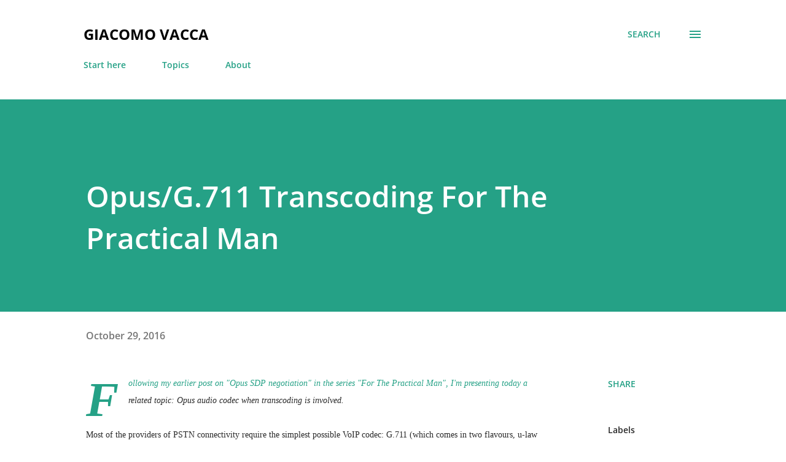

--- FILE ---
content_type: text/html; charset=UTF-8
request_url: https://www.giacomovacca.com/2016/10/opusg711-transcoding-for-practical-man.html
body_size: 25722
content:
<!DOCTYPE html>
<html dir='ltr' lang='en-GB'>
<head>
<meta content='width=device-width, initial-scale=1' name='viewport'/>
<title>Opus/G.711 Transcoding For The Practical Man</title>
<meta content='text/html; charset=UTF-8' http-equiv='Content-Type'/>
<!-- Chrome, Firefox OS and Opera -->
<meta content='#ffffff' name='theme-color'/>
<!-- Windows Phone -->
<meta content='#ffffff' name='msapplication-navbutton-color'/>
<meta content='blogger' name='generator'/>
<link href='https://www.giacomovacca.com/favicon.ico' rel='icon' type='image/x-icon'/>
<link href='https://www.giacomovacca.com/2016/10/opusg711-transcoding-for-practical-man.html' rel='canonical'/>
<link rel="alternate" type="application/atom+xml" title="Giacomo Vacca - Atom" href="https://www.giacomovacca.com/feeds/posts/default" />
<link rel="alternate" type="application/rss+xml" title="Giacomo Vacca - RSS" href="https://www.giacomovacca.com/feeds/posts/default?alt=rss" />
<link rel="service.post" type="application/atom+xml" title="Giacomo Vacca - Atom" href="https://www.blogger.com/feeds/9031922773224056133/posts/default" />

<link rel="alternate" type="application/atom+xml" title="Giacomo Vacca - Atom" href="https://www.giacomovacca.com/feeds/5122664462460934498/comments/default" />
<!--Can't find substitution for tag [blog.ieCssRetrofitLinks]-->
<meta content='https://www.giacomovacca.com/2016/10/opusg711-transcoding-for-practical-man.html' property='og:url'/>
<meta content='Opus/G.711 Transcoding For The Practical Man' property='og:title'/>
<meta content=' Following my earlier post on &quot;Opus SDP negotiation&quot;  in the series &quot;For The Practical Man&quot;, I&#39;m presenting today a related topic: Opus audi...' property='og:description'/>
<style type='text/css'>@font-face{font-family:'Lora';font-style:normal;font-weight:400;font-display:swap;src:url(//fonts.gstatic.com/s/lora/v37/0QI6MX1D_JOuGQbT0gvTJPa787weuxJBkqg.ttf)format('truetype');}@font-face{font-family:'Open Sans';font-style:italic;font-weight:600;font-stretch:normal;font-display:swap;src:url(//fonts.gstatic.com/s/opensans/v44/memQYaGs126MiZpBA-UFUIcVXSCEkx2cmqvXlWq8tWZ0Pw86hd0RkxhjWVAexQ.ttf)format('truetype');}@font-face{font-family:'Open Sans';font-style:normal;font-weight:400;font-stretch:normal;font-display:swap;src:url(//fonts.gstatic.com/s/opensans/v44/memSYaGs126MiZpBA-UvWbX2vVnXBbObj2OVZyOOSr4dVJWUgsjZ0B4gaVc.ttf)format('truetype');}@font-face{font-family:'Open Sans';font-style:normal;font-weight:600;font-stretch:normal;font-display:swap;src:url(//fonts.gstatic.com/s/opensans/v44/memSYaGs126MiZpBA-UvWbX2vVnXBbObj2OVZyOOSr4dVJWUgsgH1x4gaVc.ttf)format('truetype');}@font-face{font-family:'Open Sans';font-style:normal;font-weight:700;font-stretch:normal;font-display:swap;src:url(//fonts.gstatic.com/s/opensans/v44/memSYaGs126MiZpBA-UvWbX2vVnXBbObj2OVZyOOSr4dVJWUgsg-1x4gaVc.ttf)format('truetype');}</style>
<style id='page-skin-1' type='text/css'><!--
/*! normalize.css v3.0.1 | MIT License | git.io/normalize */html{font-family:sans-serif;-ms-text-size-adjust:100%;-webkit-text-size-adjust:100%}body{margin:0}article,aside,details,figcaption,figure,footer,header,hgroup,main,nav,section,summary{display:block}audio,canvas,progress,video{display:inline-block;vertical-align:baseline}audio:not([controls]){display:none;height:0}[hidden],template{display:none}a{background:transparent}a:active,a:hover{outline:0}abbr[title]{border-bottom:1px dotted}b,strong{font-weight:bold}dfn{font-style:italic}h1{font-size:2em;margin:.67em 0}mark{background:#ff0;color:#000}small{font-size:80%}sub,sup{font-size:75%;line-height:0;position:relative;vertical-align:baseline}sup{top:-0.5em}sub{bottom:-0.25em}img{border:0}svg:not(:root){overflow:hidden}figure{margin:1em 40px}hr{-moz-box-sizing:content-box;box-sizing:content-box;height:0}pre{overflow:auto}code,kbd,pre,samp{font-family:monospace,monospace;font-size:1em}button,input,optgroup,select,textarea{color:inherit;font:inherit;margin:0}button{overflow:visible}button,select{text-transform:none}button,html input[type="button"],input[type="reset"],input[type="submit"]{-webkit-appearance:button;cursor:pointer}button[disabled],html input[disabled]{cursor:default}button::-moz-focus-inner,input::-moz-focus-inner{border:0;padding:0}input{line-height:normal}input[type="checkbox"],input[type="radio"]{box-sizing:border-box;padding:0}input[type="number"]::-webkit-inner-spin-button,input[type="number"]::-webkit-outer-spin-button{height:auto}input[type="search"]{-webkit-appearance:textfield;-moz-box-sizing:content-box;-webkit-box-sizing:content-box;box-sizing:content-box}input[type="search"]::-webkit-search-cancel-button,input[type="search"]::-webkit-search-decoration{-webkit-appearance:none}fieldset{border:1px solid #c0c0c0;margin:0 2px;padding:.35em .625em .75em}legend{border:0;padding:0}textarea{overflow:auto}optgroup{font-weight:bold}table{border-collapse:collapse;border-spacing:0}td,th{padding:0}
body{
overflow-wrap:break-word;
word-break:break-word;
word-wrap:break-word
}
.hidden{
display:none
}
.invisible{
visibility:hidden
}
.container::after,.float-container::after{
clear:both;
content:"";
display:table
}
.clearboth{
clear:both
}
#comments .comment .comment-actions,.subscribe-popup .FollowByEmail .follow-by-email-submit,.widget.Profile .profile-link{
background:0 0;
border:0;
box-shadow:none;
color:#25a186;
cursor:pointer;
font-size:14px;
font-weight:700;
outline:0;
text-decoration:none;
text-transform:uppercase;
width:auto
}
.dim-overlay{
background-color:rgba(0,0,0,.54);
height:100vh;
left:0;
position:fixed;
top:0;
width:100%
}
#sharing-dim-overlay{
background-color:transparent
}
input::-ms-clear{
display:none
}
.blogger-logo,.svg-icon-24.blogger-logo{
fill:#ff9800;
opacity:1
}
.loading-spinner-large{
-webkit-animation:mspin-rotate 1.568s infinite linear;
animation:mspin-rotate 1.568s infinite linear;
height:48px;
overflow:hidden;
position:absolute;
width:48px;
z-index:200
}
.loading-spinner-large>div{
-webkit-animation:mspin-revrot 5332ms infinite steps(4);
animation:mspin-revrot 5332ms infinite steps(4)
}
.loading-spinner-large>div>div{
-webkit-animation:mspin-singlecolor-large-film 1333ms infinite steps(81);
animation:mspin-singlecolor-large-film 1333ms infinite steps(81);
background-size:100%;
height:48px;
width:3888px
}
.mspin-black-large>div>div,.mspin-grey_54-large>div>div{
background-image:url(https://www.blogblog.com/indie/mspin_black_large.svg)
}
.mspin-white-large>div>div{
background-image:url(https://www.blogblog.com/indie/mspin_white_large.svg)
}
.mspin-grey_54-large{
opacity:.54
}
@-webkit-keyframes mspin-singlecolor-large-film{
from{
-webkit-transform:translateX(0);
transform:translateX(0)
}
to{
-webkit-transform:translateX(-3888px);
transform:translateX(-3888px)
}
}
@keyframes mspin-singlecolor-large-film{
from{
-webkit-transform:translateX(0);
transform:translateX(0)
}
to{
-webkit-transform:translateX(-3888px);
transform:translateX(-3888px)
}
}
@-webkit-keyframes mspin-rotate{
from{
-webkit-transform:rotate(0);
transform:rotate(0)
}
to{
-webkit-transform:rotate(360deg);
transform:rotate(360deg)
}
}
@keyframes mspin-rotate{
from{
-webkit-transform:rotate(0);
transform:rotate(0)
}
to{
-webkit-transform:rotate(360deg);
transform:rotate(360deg)
}
}
@-webkit-keyframes mspin-revrot{
from{
-webkit-transform:rotate(0);
transform:rotate(0)
}
to{
-webkit-transform:rotate(-360deg);
transform:rotate(-360deg)
}
}
@keyframes mspin-revrot{
from{
-webkit-transform:rotate(0);
transform:rotate(0)
}
to{
-webkit-transform:rotate(-360deg);
transform:rotate(-360deg)
}
}
.skip-navigation{
background-color:#fff;
box-sizing:border-box;
color:#000;
display:block;
height:0;
left:0;
line-height:50px;
overflow:hidden;
padding-top:0;
position:fixed;
text-align:center;
top:0;
-webkit-transition:box-shadow .3s,height .3s,padding-top .3s;
transition:box-shadow .3s,height .3s,padding-top .3s;
width:100%;
z-index:900
}
.skip-navigation:focus{
box-shadow:0 4px 5px 0 rgba(0,0,0,.14),0 1px 10px 0 rgba(0,0,0,.12),0 2px 4px -1px rgba(0,0,0,.2);
height:50px
}
#main{
outline:0
}
.main-heading{
position:absolute;
clip:rect(1px,1px,1px,1px);
padding:0;
border:0;
height:1px;
width:1px;
overflow:hidden
}
.Attribution{
margin-top:1em;
text-align:center
}
.Attribution .blogger img,.Attribution .blogger svg{
vertical-align:bottom
}
.Attribution .blogger img{
margin-right:.5em
}
.Attribution div{
line-height:24px;
margin-top:.5em
}
.Attribution .copyright,.Attribution .image-attribution{
font-size:.7em;
margin-top:1.5em
}
.BLOG_mobile_video_class{
display:none
}
.bg-photo{
background-attachment:scroll!important
}
body .CSS_LIGHTBOX{
z-index:900
}
.extendable .show-less,.extendable .show-more{
border-color:#25a186;
color:#25a186;
margin-top:8px
}
.extendable .show-less.hidden,.extendable .show-more.hidden{
display:none
}
.inline-ad{
display:none;
max-width:100%;
overflow:hidden
}
.adsbygoogle{
display:block
}
#cookieChoiceInfo{
bottom:0;
top:auto
}
iframe.b-hbp-video{
border:0
}
.post-body img{
max-width:100%
}
.post-body iframe{
max-width:100%
}
.post-body a[imageanchor="1"]{
display:inline-block
}
.byline{
margin-right:1em
}
.byline:last-child{
margin-right:0
}
.link-copied-dialog{
max-width:520px;
outline:0
}
.link-copied-dialog .modal-dialog-buttons{
margin-top:8px
}
.link-copied-dialog .goog-buttonset-default{
background:0 0;
border:0
}
.link-copied-dialog .goog-buttonset-default:focus{
outline:0
}
.paging-control-container{
margin-bottom:16px
}
.paging-control-container .paging-control{
display:inline-block
}
.paging-control-container .comment-range-text::after,.paging-control-container .paging-control{
color:#25a186
}
.paging-control-container .comment-range-text,.paging-control-container .paging-control{
margin-right:8px
}
.paging-control-container .comment-range-text::after,.paging-control-container .paging-control::after{
content:"\b7";
cursor:default;
padding-left:8px;
pointer-events:none
}
.paging-control-container .comment-range-text:last-child::after,.paging-control-container .paging-control:last-child::after{
content:none
}
.byline.reactions iframe{
height:20px
}
.b-notification{
color:#000;
background-color:#fff;
border-bottom:solid 1px #000;
box-sizing:border-box;
padding:16px 32px;
text-align:center
}
.b-notification.visible{
-webkit-transition:margin-top .3s cubic-bezier(.4,0,.2,1);
transition:margin-top .3s cubic-bezier(.4,0,.2,1)
}
.b-notification.invisible{
position:absolute
}
.b-notification-close{
position:absolute;
right:8px;
top:8px
}
.no-posts-message{
line-height:40px;
text-align:center
}
@media screen and (max-width:968px){
body.item-view .post-body a[imageanchor="1"][style*="float: left;"],body.item-view .post-body a[imageanchor="1"][style*="float: right;"]{
float:none!important;
clear:none!important
}
body.item-view .post-body a[imageanchor="1"] img{
display:block;
height:auto;
margin:0 auto
}
body.item-view .post-body>.separator:first-child>a[imageanchor="1"]:first-child{
margin-top:20px
}
.post-body a[imageanchor]{
display:block
}
body.item-view .post-body a[imageanchor="1"]{
margin-left:0!important;
margin-right:0!important
}
body.item-view .post-body a[imageanchor="1"]+a[imageanchor="1"]{
margin-top:16px
}
}
.item-control{
display:none
}
#comments{
border-top:1px dashed rgba(0,0,0,.54);
margin-top:20px;
padding:20px
}
#comments .comment-thread ol{
margin:0;
padding-left:0;
padding-left:0
}
#comments .comment .comment-replybox-single,#comments .comment-thread .comment-replies{
margin-left:60px
}
#comments .comment-thread .thread-count{
display:none
}
#comments .comment{
list-style-type:none;
padding:0 0 30px;
position:relative
}
#comments .comment .comment{
padding-bottom:8px
}
.comment .avatar-image-container{
position:absolute
}
.comment .avatar-image-container img{
border-radius:50%
}
.avatar-image-container svg,.comment .avatar-image-container .avatar-icon{
border-radius:50%;
border:solid 1px #25a186;
box-sizing:border-box;
fill:#25a186;
height:35px;
margin:0;
padding:7px;
width:35px
}
.comment .comment-block{
margin-top:10px;
margin-left:60px;
padding-bottom:0
}
#comments .comment-author-header-wrapper{
margin-left:40px
}
#comments .comment .thread-expanded .comment-block{
padding-bottom:20px
}
#comments .comment .comment-header .user,#comments .comment .comment-header .user a{
color:#292929;
font-style:normal;
font-weight:700
}
#comments .comment .comment-actions{
bottom:0;
margin-bottom:15px;
position:absolute
}
#comments .comment .comment-actions>*{
margin-right:8px
}
#comments .comment .comment-header .datetime{
bottom:0;
color:rgba(0,0,0,0.54);
display:inline-block;
font-size:13px;
font-style:italic;
margin-left:8px
}
#comments .comment .comment-footer .comment-timestamp a,#comments .comment .comment-header .datetime a{
color:rgba(0,0,0,0.54)
}
#comments .comment .comment-content,.comment .comment-body{
margin-top:12px;
word-break:break-word
}
.comment-body{
margin-bottom:12px
}
#comments.embed[data-num-comments="0"]{
border:0;
margin-top:0;
padding-top:0
}
#comments.embed[data-num-comments="0"] #comment-post-message,#comments.embed[data-num-comments="0"] div.comment-form>p,#comments.embed[data-num-comments="0"] p.comment-footer{
display:none
}
#comment-editor-src{
display:none
}
.comments .comments-content .loadmore.loaded{
max-height:0;
opacity:0;
overflow:hidden
}
.extendable .remaining-items{
height:0;
overflow:hidden;
-webkit-transition:height .3s cubic-bezier(.4,0,.2,1);
transition:height .3s cubic-bezier(.4,0,.2,1)
}
.extendable .remaining-items.expanded{
height:auto
}
.svg-icon-24,.svg-icon-24-button{
cursor:pointer;
height:24px;
width:24px;
min-width:24px
}
.touch-icon{
margin:-12px;
padding:12px
}
.touch-icon:active,.touch-icon:focus{
background-color:rgba(153,153,153,.4);
border-radius:50%
}
svg:not(:root).touch-icon{
overflow:visible
}
html[dir=rtl] .rtl-reversible-icon{
-webkit-transform:scaleX(-1);
-ms-transform:scaleX(-1);
transform:scaleX(-1)
}
.svg-icon-24-button,.touch-icon-button{
background:0 0;
border:0;
margin:0;
outline:0;
padding:0
}
.touch-icon-button .touch-icon:active,.touch-icon-button .touch-icon:focus{
background-color:transparent
}
.touch-icon-button:active .touch-icon,.touch-icon-button:focus .touch-icon{
background-color:rgba(153,153,153,.4);
border-radius:50%
}
.Profile .default-avatar-wrapper .avatar-icon{
border-radius:50%;
border:solid 1px #000000;
box-sizing:border-box;
fill:#000000;
margin:0
}
.Profile .individual .default-avatar-wrapper .avatar-icon{
padding:25px
}
.Profile .individual .avatar-icon,.Profile .individual .profile-img{
height:120px;
width:120px
}
.Profile .team .default-avatar-wrapper .avatar-icon{
padding:8px
}
.Profile .team .avatar-icon,.Profile .team .default-avatar-wrapper,.Profile .team .profile-img{
height:40px;
width:40px
}
.snippet-container{
margin:0;
position:relative;
overflow:hidden
}
.snippet-fade{
bottom:0;
box-sizing:border-box;
position:absolute;
width:96px
}
.snippet-fade{
right:0
}
.snippet-fade:after{
content:"\2026"
}
.snippet-fade:after{
float:right
}
.post-bottom{
-webkit-box-align:center;
-webkit-align-items:center;
-ms-flex-align:center;
align-items:center;
display:-webkit-box;
display:-webkit-flex;
display:-ms-flexbox;
display:flex;
-webkit-flex-wrap:wrap;
-ms-flex-wrap:wrap;
flex-wrap:wrap
}
.post-footer{
-webkit-box-flex:1;
-webkit-flex:1 1 auto;
-ms-flex:1 1 auto;
flex:1 1 auto;
-webkit-flex-wrap:wrap;
-ms-flex-wrap:wrap;
flex-wrap:wrap;
-webkit-box-ordinal-group:2;
-webkit-order:1;
-ms-flex-order:1;
order:1
}
.post-footer>*{
-webkit-box-flex:0;
-webkit-flex:0 1 auto;
-ms-flex:0 1 auto;
flex:0 1 auto
}
.post-footer .byline:last-child{
margin-right:1em
}
.jump-link{
-webkit-box-flex:0;
-webkit-flex:0 0 auto;
-ms-flex:0 0 auto;
flex:0 0 auto;
-webkit-box-ordinal-group:3;
-webkit-order:2;
-ms-flex-order:2;
order:2
}
.centered-top-container.sticky{
left:0;
position:fixed;
right:0;
top:0;
width:auto;
z-index:8;
-webkit-transition-property:opacity,-webkit-transform;
transition-property:opacity,-webkit-transform;
transition-property:transform,opacity;
transition-property:transform,opacity,-webkit-transform;
-webkit-transition-duration:.2s;
transition-duration:.2s;
-webkit-transition-timing-function:cubic-bezier(.4,0,.2,1);
transition-timing-function:cubic-bezier(.4,0,.2,1)
}
.centered-top-placeholder{
display:none
}
.collapsed-header .centered-top-placeholder{
display:block
}
.centered-top-container .Header .replaced h1,.centered-top-placeholder .Header .replaced h1{
display:none
}
.centered-top-container.sticky .Header .replaced h1{
display:block
}
.centered-top-container.sticky .Header .header-widget{
background:0 0
}
.centered-top-container.sticky .Header .header-image-wrapper{
display:none
}
.centered-top-container img,.centered-top-placeholder img{
max-width:100%
}
.collapsible{
-webkit-transition:height .3s cubic-bezier(.4,0,.2,1);
transition:height .3s cubic-bezier(.4,0,.2,1)
}
.collapsible,.collapsible>summary{
display:block;
overflow:hidden
}
.collapsible>:not(summary){
display:none
}
.collapsible[open]>:not(summary){
display:block
}
.collapsible:focus,.collapsible>summary:focus{
outline:0
}
.collapsible>summary{
cursor:pointer;
display:block;
padding:0
}
.collapsible:focus>summary,.collapsible>summary:focus{
background-color:transparent
}
.collapsible>summary::-webkit-details-marker{
display:none
}
.collapsible-title{
-webkit-box-align:center;
-webkit-align-items:center;
-ms-flex-align:center;
align-items:center;
display:-webkit-box;
display:-webkit-flex;
display:-ms-flexbox;
display:flex
}
.collapsible-title .title{
-webkit-box-flex:1;
-webkit-flex:1 1 auto;
-ms-flex:1 1 auto;
flex:1 1 auto;
-webkit-box-ordinal-group:1;
-webkit-order:0;
-ms-flex-order:0;
order:0;
overflow:hidden;
text-overflow:ellipsis;
white-space:nowrap
}
.collapsible-title .chevron-down,.collapsible[open] .collapsible-title .chevron-up{
display:block
}
.collapsible-title .chevron-up,.collapsible[open] .collapsible-title .chevron-down{
display:none
}
.overflowable-container{
max-height:48px;
overflow:hidden;
position:relative
}
.overflow-button{
cursor:pointer
}
#overflowable-dim-overlay{
background:0 0
}
.overflow-popup{
box-shadow:0 2px 2px 0 rgba(0,0,0,.14),0 3px 1px -2px rgba(0,0,0,.2),0 1px 5px 0 rgba(0,0,0,.12);
background-color:#ffffff;
left:0;
max-width:calc(100% - 32px);
position:absolute;
top:0;
visibility:hidden;
z-index:101
}
.overflow-popup ul{
list-style:none
}
.overflow-popup .tabs li,.overflow-popup li{
display:block;
height:auto
}
.overflow-popup .tabs li{
padding-left:0;
padding-right:0
}
.overflow-button.hidden,.overflow-popup .tabs li.hidden,.overflow-popup li.hidden{
display:none
}
.ripple{
position:relative
}
.ripple>*{
z-index:1
}
.splash-wrapper{
bottom:0;
left:0;
overflow:hidden;
pointer-events:none;
position:absolute;
right:0;
top:0;
z-index:0
}
.splash{
background:#ccc;
border-radius:100%;
display:block;
opacity:.6;
position:absolute;
-webkit-transform:scale(0);
-ms-transform:scale(0);
transform:scale(0)
}
.splash.animate{
-webkit-animation:ripple-effect .4s linear;
animation:ripple-effect .4s linear
}
@-webkit-keyframes ripple-effect{
100%{
opacity:0;
-webkit-transform:scale(2.5);
transform:scale(2.5)
}
}
@keyframes ripple-effect{
100%{
opacity:0;
-webkit-transform:scale(2.5);
transform:scale(2.5)
}
}
.search{
display:-webkit-box;
display:-webkit-flex;
display:-ms-flexbox;
display:flex;
line-height:24px;
width:24px
}
.search.focused{
width:100%
}
.search.focused .section{
width:100%
}
.search form{
z-index:101
}
.search h3{
display:none
}
.search form{
display:-webkit-box;
display:-webkit-flex;
display:-ms-flexbox;
display:flex;
-webkit-box-flex:1;
-webkit-flex:1 0 0;
-ms-flex:1 0 0px;
flex:1 0 0;
border-bottom:solid 1px transparent;
padding-bottom:8px
}
.search form>*{
display:none
}
.search.focused form>*{
display:block
}
.search .search-input label{
display:none
}
.centered-top-placeholder.cloned .search form{
z-index:30
}
.search.focused form{
border-color:#292929;
position:relative;
width:auto
}
.collapsed-header .centered-top-container .search.focused form{
border-bottom-color:transparent
}
.search-expand{
-webkit-box-flex:0;
-webkit-flex:0 0 auto;
-ms-flex:0 0 auto;
flex:0 0 auto
}
.search-expand-text{
display:none
}
.search-close{
display:inline;
vertical-align:middle
}
.search-input{
-webkit-box-flex:1;
-webkit-flex:1 0 1px;
-ms-flex:1 0 1px;
flex:1 0 1px
}
.search-input input{
background:0 0;
border:0;
box-sizing:border-box;
color:#292929;
display:inline-block;
outline:0;
width:calc(100% - 48px)
}
.search-input input.no-cursor{
color:transparent;
text-shadow:0 0 0 #292929
}
.collapsed-header .centered-top-container .search-action,.collapsed-header .centered-top-container .search-input input{
color:#292929
}
.collapsed-header .centered-top-container .search-input input.no-cursor{
color:transparent;
text-shadow:0 0 0 #292929
}
.collapsed-header .centered-top-container .search-input input.no-cursor:focus,.search-input input.no-cursor:focus{
outline:0
}
.search-focused>*{
visibility:hidden
}
.search-focused .search,.search-focused .search-icon{
visibility:visible
}
.search.focused .search-action{
display:block
}
.search.focused .search-action:disabled{
opacity:.3
}
.sidebar-container{
background-color:#f7f7f7;
max-width:320px;
overflow-y:auto;
-webkit-transition-property:-webkit-transform;
transition-property:-webkit-transform;
transition-property:transform;
transition-property:transform,-webkit-transform;
-webkit-transition-duration:.3s;
transition-duration:.3s;
-webkit-transition-timing-function:cubic-bezier(0,0,.2,1);
transition-timing-function:cubic-bezier(0,0,.2,1);
width:320px;
z-index:101;
-webkit-overflow-scrolling:touch
}
.sidebar-container .navigation{
line-height:0;
padding:16px
}
.sidebar-container .sidebar-back{
cursor:pointer
}
.sidebar-container .widget{
background:0 0;
margin:0 16px;
padding:16px 0
}
.sidebar-container .widget .title{
color:#000000;
margin:0
}
.sidebar-container .widget ul{
list-style:none;
margin:0;
padding:0
}
.sidebar-container .widget ul ul{
margin-left:1em
}
.sidebar-container .widget li{
font-size:16px;
line-height:normal
}
.sidebar-container .widget+.widget{
border-top:1px dashed #000000
}
.BlogArchive li{
margin:16px 0
}
.BlogArchive li:last-child{
margin-bottom:0
}
.Label li a{
display:inline-block
}
.BlogArchive .post-count,.Label .label-count{
float:right;
margin-left:.25em
}
.BlogArchive .post-count::before,.Label .label-count::before{
content:"("
}
.BlogArchive .post-count::after,.Label .label-count::after{
content:")"
}
.widget.Translate .skiptranslate>div{
display:block!important
}
.widget.Profile .profile-link{
display:-webkit-box;
display:-webkit-flex;
display:-ms-flexbox;
display:flex
}
.widget.Profile .team-member .default-avatar-wrapper,.widget.Profile .team-member .profile-img{
-webkit-box-flex:0;
-webkit-flex:0 0 auto;
-ms-flex:0 0 auto;
flex:0 0 auto;
margin-right:1em
}
.widget.Profile .individual .profile-link{
-webkit-box-orient:vertical;
-webkit-box-direction:normal;
-webkit-flex-direction:column;
-ms-flex-direction:column;
flex-direction:column
}
.widget.Profile .team .profile-link .profile-name{
-webkit-align-self:center;
-ms-flex-item-align:center;
align-self:center;
display:block;
-webkit-box-flex:1;
-webkit-flex:1 1 auto;
-ms-flex:1 1 auto;
flex:1 1 auto
}
.dim-overlay{
background-color:rgba(0,0,0,.54);
z-index:100
}
body.sidebar-visible{
overflow-y:hidden
}
@media screen and (max-width:1619px){
.sidebar-container{
bottom:0;
position:fixed;
top:0;
left:auto;
right:0
}
.sidebar-container.sidebar-invisible{
-webkit-transition-timing-function:cubic-bezier(.4,0,.6,1);
transition-timing-function:cubic-bezier(.4,0,.6,1);
-webkit-transform:translateX(320px);
-ms-transform:translateX(320px);
transform:translateX(320px)
}
}
.dialog{
box-shadow:0 2px 2px 0 rgba(0,0,0,.14),0 3px 1px -2px rgba(0,0,0,.2),0 1px 5px 0 rgba(0,0,0,.12);
background:#ffffff;
box-sizing:border-box;
color:#292929;
padding:30px;
position:fixed;
text-align:center;
width:calc(100% - 24px);
z-index:101
}
.dialog input[type=email],.dialog input[type=text]{
background-color:transparent;
border:0;
border-bottom:solid 1px rgba(41,41,41,.12);
color:#292929;
display:block;
font-family:Lora, serif;
font-size:16px;
line-height:24px;
margin:auto;
padding-bottom:7px;
outline:0;
text-align:center;
width:100%
}
.dialog input[type=email]::-webkit-input-placeholder,.dialog input[type=text]::-webkit-input-placeholder{
color:#292929
}
.dialog input[type=email]::-moz-placeholder,.dialog input[type=text]::-moz-placeholder{
color:#292929
}
.dialog input[type=email]:-ms-input-placeholder,.dialog input[type=text]:-ms-input-placeholder{
color:#292929
}
.dialog input[type=email]::-ms-input-placeholder,.dialog input[type=text]::-ms-input-placeholder{
color:#292929
}
.dialog input[type=email]::placeholder,.dialog input[type=text]::placeholder{
color:#292929
}
.dialog input[type=email]:focus,.dialog input[type=text]:focus{
border-bottom:solid 2px #25a186;
padding-bottom:6px
}
.dialog input.no-cursor{
color:transparent;
text-shadow:0 0 0 #292929
}
.dialog input.no-cursor:focus{
outline:0
}
.dialog input.no-cursor:focus{
outline:0
}
.dialog input[type=submit]{
font-family:Lora, serif
}
.dialog .goog-buttonset-default{
color:#25a186
}
.subscribe-popup{
max-width:364px
}
.subscribe-popup h3{
color:#ffffff;
font-size:1.8em;
margin-top:0
}
.subscribe-popup .FollowByEmail h3{
display:none
}
.subscribe-popup .FollowByEmail .follow-by-email-submit{
color:#25a186;
display:inline-block;
margin:0 auto;
margin-top:24px;
width:auto;
white-space:normal
}
.subscribe-popup .FollowByEmail .follow-by-email-submit:disabled{
cursor:default;
opacity:.3
}
@media (max-width:800px){
.blog-name div.widget.Subscribe{
margin-bottom:16px
}
body.item-view .blog-name div.widget.Subscribe{
margin:8px auto 16px auto;
width:100%
}
}
body#layout .bg-photo,body#layout .bg-photo-overlay{
display:none
}
body#layout .page_body{
padding:0;
position:relative;
top:0
}
body#layout .page{
display:inline-block;
left:inherit;
position:relative;
vertical-align:top;
width:540px
}
body#layout .centered{
max-width:954px
}
body#layout .navigation{
display:none
}
body#layout .sidebar-container{
display:inline-block;
width:40%
}
body#layout .hamburger-menu,body#layout .search{
display:none
}
.widget.Sharing .sharing-button{
display:none
}
.widget.Sharing .sharing-buttons li{
padding:0
}
.widget.Sharing .sharing-buttons li span{
display:none
}
.post-share-buttons{
position:relative
}
.centered-bottom .share-buttons .svg-icon-24,.share-buttons .svg-icon-24{
fill:#25a186
}
.sharing-open.touch-icon-button:active .touch-icon,.sharing-open.touch-icon-button:focus .touch-icon{
background-color:transparent
}
.share-buttons{
background-color:#ffffff;
border-radius:2px;
box-shadow:0 2px 2px 0 rgba(0,0,0,.14),0 3px 1px -2px rgba(0,0,0,.2),0 1px 5px 0 rgba(0,0,0,.12);
color:#25a186;
list-style:none;
margin:0;
padding:8px 0;
position:absolute;
top:-11px;
min-width:200px;
z-index:101
}
.share-buttons.hidden{
display:none
}
.sharing-button{
background:0 0;
border:0;
margin:0;
outline:0;
padding:0;
cursor:pointer
}
.share-buttons li{
margin:0;
height:48px
}
.share-buttons li:last-child{
margin-bottom:0
}
.share-buttons li .sharing-platform-button{
box-sizing:border-box;
cursor:pointer;
display:block;
height:100%;
margin-bottom:0;
padding:0 16px;
position:relative;
width:100%
}
.share-buttons li .sharing-platform-button:focus,.share-buttons li .sharing-platform-button:hover{
background-color:rgba(128,128,128,.1);
outline:0
}
.share-buttons li svg[class*=" sharing-"],.share-buttons li svg[class^=sharing-]{
position:absolute;
top:10px
}
.share-buttons li span.sharing-platform-button{
position:relative;
top:0
}
.share-buttons li .platform-sharing-text{
display:block;
font-size:16px;
line-height:48px;
white-space:nowrap
}
.share-buttons li .platform-sharing-text{
margin-left:56px
}
.flat-button{
cursor:pointer;
display:inline-block;
font-weight:700;
text-transform:uppercase;
border-radius:2px;
padding:8px;
margin:-8px
}
.flat-icon-button{
background:0 0;
border:0;
margin:0;
outline:0;
padding:0;
margin:-12px;
padding:12px;
cursor:pointer;
box-sizing:content-box;
display:inline-block;
line-height:0
}
.flat-icon-button,.flat-icon-button .splash-wrapper{
border-radius:50%
}
.flat-icon-button .splash.animate{
-webkit-animation-duration:.3s;
animation-duration:.3s
}
h1,h2,h3,h4,h5,h6{
margin:0
}
.post-body h1,.post-body h2,.post-body h3,.post-body h4,.post-body h5,.post-body h6{
margin:1em 0
}
.action-link,a{
color:#25a186;
cursor:pointer;
text-decoration:none
}
.action-link:visited,a:visited{
color:#25a186
}
.action-link:hover,a:hover{
color:#25a186
}
body{
background-color:#ffffff;
color:#292929;
font:400 20px Lora, serif;
margin:0 auto
}
.unused{
background:#ffffff none repeat scroll top left
}
.dim-overlay{
z-index:100
}
.all-container{
min-height:100vh;
display:-webkit-box;
display:-webkit-flex;
display:-ms-flexbox;
display:flex;
-webkit-box-orient:vertical;
-webkit-box-direction:normal;
-webkit-flex-direction:column;
-ms-flex-direction:column;
flex-direction:column
}
body.sidebar-visible .all-container{
overflow-y:scroll
}
.page{
max-width:1280px;
width:100%
}
.Blog{
padding:0;
padding-left:136px
}
.main_content_container{
-webkit-box-flex:0;
-webkit-flex:0 0 auto;
-ms-flex:0 0 auto;
flex:0 0 auto;
margin:0 auto;
max-width:1600px;
width:100%
}
.centered-top-container{
-webkit-box-flex:0;
-webkit-flex:0 0 auto;
-ms-flex:0 0 auto;
flex:0 0 auto
}
.centered-top,.centered-top-placeholder{
box-sizing:border-box;
width:100%
}
.centered-top{
box-sizing:border-box;
margin:0 auto;
max-width:1280px;
padding:44px 136px 32px 136px;
width:100%
}
.centered-top h3{
color:rgba(0,0,0,0.54);
font:600 14px Open Sans, sans-serif
}
.centered{
width:100%
}
.centered-top-firstline{
display:-webkit-box;
display:-webkit-flex;
display:-ms-flexbox;
display:flex;
position:relative;
width:100%
}
.main_header_elements{
display:-webkit-box;
display:-webkit-flex;
display:-ms-flexbox;
display:flex;
-webkit-box-flex:0;
-webkit-flex:0 1 auto;
-ms-flex:0 1 auto;
flex:0 1 auto;
-webkit-box-ordinal-group:2;
-webkit-order:1;
-ms-flex-order:1;
order:1;
overflow-x:hidden;
width:100%
}
html[dir=rtl] .main_header_elements{
-webkit-box-ordinal-group:3;
-webkit-order:2;
-ms-flex-order:2;
order:2
}
body.search-view .centered-top.search-focused .blog-name{
display:none
}
.widget.Header img{
max-width:100%
}
.blog-name{
-webkit-box-flex:1;
-webkit-flex:1 1 auto;
-ms-flex:1 1 auto;
flex:1 1 auto;
min-width:0;
-webkit-box-ordinal-group:2;
-webkit-order:1;
-ms-flex-order:1;
order:1;
-webkit-transition:opacity .2s cubic-bezier(.4,0,.2,1);
transition:opacity .2s cubic-bezier(.4,0,.2,1)
}
.subscribe-section-container{
-webkit-box-flex:0;
-webkit-flex:0 0 auto;
-ms-flex:0 0 auto;
flex:0 0 auto;
-webkit-box-ordinal-group:3;
-webkit-order:2;
-ms-flex-order:2;
order:2
}
.search{
-webkit-box-flex:0;
-webkit-flex:0 0 auto;
-ms-flex:0 0 auto;
flex:0 0 auto;
-webkit-box-ordinal-group:4;
-webkit-order:3;
-ms-flex-order:3;
order:3;
line-height:24px
}
.search svg{
margin-bottom:0px;
margin-top:0px;
padding-bottom:0;
padding-top:0
}
.search,.search.focused{
display:block;
width:auto
}
.search .section{
opacity:0;
position:absolute;
right:0;
top:0;
-webkit-transition:opacity .2s cubic-bezier(.4,0,.2,1);
transition:opacity .2s cubic-bezier(.4,0,.2,1)
}
.search-expand{
background:0 0;
border:0;
margin:0;
outline:0;
padding:0;
display:block
}
.search.focused .search-expand{
visibility:hidden
}
.hamburger-menu{
float:right;
height:24px
}
.search-expand,.subscribe-section-container{
margin-left:44px
}
.hamburger-section{
-webkit-box-flex:1;
-webkit-flex:1 0 auto;
-ms-flex:1 0 auto;
flex:1 0 auto;
margin-left:44px;
-webkit-box-ordinal-group:3;
-webkit-order:2;
-ms-flex-order:2;
order:2
}
html[dir=rtl] .hamburger-section{
-webkit-box-ordinal-group:2;
-webkit-order:1;
-ms-flex-order:1;
order:1
}
.search-expand-icon{
display:none
}
.search-expand-text{
display:block
}
.search-input{
width:100%
}
.search-focused .hamburger-section{
visibility:visible
}
.centered-top-secondline .PageList ul{
margin:0;
max-height:288px;
overflow-y:hidden
}
.centered-top-secondline .PageList li{
margin-right:30px
}
.centered-top-secondline .PageList li:first-child a{
padding-left:0
}
.centered-top-secondline .PageList .overflow-popup ul{
overflow-y:auto
}
.centered-top-secondline .PageList .overflow-popup li{
display:block
}
.centered-top-secondline .PageList .overflow-popup li.hidden{
display:none
}
.overflowable-contents li{
display:inline-block;
height:48px
}
.sticky .blog-name{
overflow:hidden
}
.sticky .blog-name .widget.Header h1{
overflow:hidden;
text-overflow:ellipsis;
white-space:nowrap
}
.sticky .blog-name .widget.Header p,.sticky .centered-top-secondline{
display:none
}
.centered-top-container,.centered-top-placeholder{
background:#ffffff none repeat scroll top left
}
.centered-top .svg-icon-24{
fill:#25a186
}
.blog-name h1,.blog-name h1 a{
color:#000000;
font:700 24px Open Sans, sans-serif;
line-height:24px;
text-transform:uppercase
}
.widget.Header .header-widget p{
font:400 14px Open Sans, sans-serif;
font-style:italic;
color:rgba(0,0,0,0.54);
line-height:1.6;
max-width:676px
}
.centered-top .flat-button{
color:#25a186;
cursor:pointer;
font:600 14px Open Sans, sans-serif;
line-height:24px;
text-transform:uppercase;
-webkit-transition:opacity .2s cubic-bezier(.4,0,.2,1);
transition:opacity .2s cubic-bezier(.4,0,.2,1)
}
.subscribe-button{
background:0 0;
border:0;
margin:0;
outline:0;
padding:0;
display:block
}
html[dir=ltr] .search form{
margin-right:12px
}
.search.focused .section{
opacity:1;
margin-right:36px;
width:calc(100% - 36px)
}
.search input{
border:0;
color:rgba(0,0,0,0.54);
font:600 16px Open Sans, sans-serif;
line-height:24px;
outline:0;
width:100%
}
.search form{
padding-bottom:0
}
.search input[type=submit]{
display:none
}
.search input::-webkit-input-placeholder{
text-transform:uppercase
}
.search input::-moz-placeholder{
text-transform:uppercase
}
.search input:-ms-input-placeholder{
text-transform:uppercase
}
.search input::-ms-input-placeholder{
text-transform:uppercase
}
.search input::placeholder{
text-transform:uppercase
}
.centered-top-secondline .dim-overlay,.search .dim-overlay{
background:0 0
}
.centered-top-secondline .PageList .overflow-button a,.centered-top-secondline .PageList li a{
color:#25a186;
font:600 14px Open Sans, sans-serif;
line-height:48px;
padding:12px
}
.centered-top-secondline .PageList li.selected a{
color:#25a186
}
.centered-top-secondline .overflow-popup .PageList li a{
color:#292929
}
.PageList ul{
padding:0
}
.sticky .search form{
border:0
}
.sticky{
box-shadow:0 0 20px 0 rgba(0,0,0,.7)
}
.sticky .centered-top{
padding-bottom:0;
padding-top:0
}
.sticky .blog-name h1,.sticky .search,.sticky .search-expand,.sticky .subscribe-button{
line-height:40px
}
.sticky .hamburger-section,.sticky .search-expand,.sticky .search.focused .search-submit{
-webkit-box-align:center;
-webkit-align-items:center;
-ms-flex-align:center;
align-items:center;
display:-webkit-box;
display:-webkit-flex;
display:-ms-flexbox;
display:flex;
height:40px
}
.subscribe-popup h3{
color:rgba(0,0,0,0.84);
font:700 24px Open Sans, sans-serif;
margin-bottom:24px
}
.subscribe-popup div.widget.FollowByEmail .follow-by-email-address{
color:rgba(0,0,0,0.84);
font:400 14px Open Sans, sans-serif
}
.subscribe-popup div.widget.FollowByEmail .follow-by-email-submit{
color:#25a186;
font:600 14px Open Sans, sans-serif;
margin-top:24px
}
.post-content{
-webkit-box-flex:0;
-webkit-flex:0 1 auto;
-ms-flex:0 1 auto;
flex:0 1 auto;
-webkit-box-ordinal-group:2;
-webkit-order:1;
-ms-flex-order:1;
order:1;
margin-right:76px;
max-width:676px;
width:100%
}
.post-filter-message{
background-color:#25a186;
color:#ffffff;
display:-webkit-box;
display:-webkit-flex;
display:-ms-flexbox;
display:flex;
font:600 16px Open Sans, sans-serif;
margin:40px 136px 48px 136px;
padding:10px;
position:relative
}
.post-filter-message>*{
-webkit-box-flex:0;
-webkit-flex:0 0 auto;
-ms-flex:0 0 auto;
flex:0 0 auto
}
.post-filter-message .search-query{
font-style:italic;
quotes:"\201c" "\201d" "\2018" "\2019"
}
.post-filter-message .search-query::before{
content:open-quote
}
.post-filter-message .search-query::after{
content:close-quote
}
.post-filter-message div{
display:inline-block
}
.post-filter-message a{
color:#ffffff;
display:inline-block;
text-transform:uppercase
}
.post-filter-description{
-webkit-box-flex:1;
-webkit-flex:1 1 auto;
-ms-flex:1 1 auto;
flex:1 1 auto;
margin-right:16px
}
.post-title{
margin-top:0
}
body.feed-view .post-outer-container{
margin-top:85px
}
body.feed-view .feed-message+.post-outer-container,body.feed-view .post-outer-container:first-child{
margin-top:0
}
.post-outer{
display:-webkit-box;
display:-webkit-flex;
display:-ms-flexbox;
display:flex;
position:relative
}
.post-outer .snippet-thumbnail{
-webkit-box-align:center;
-webkit-align-items:center;
-ms-flex-align:center;
align-items:center;
background:#000;
display:-webkit-box;
display:-webkit-flex;
display:-ms-flexbox;
display:flex;
-webkit-box-flex:0;
-webkit-flex:0 0 auto;
-ms-flex:0 0 auto;
flex:0 0 auto;
height:256px;
-webkit-box-pack:center;
-webkit-justify-content:center;
-ms-flex-pack:center;
justify-content:center;
margin-right:136px;
overflow:hidden;
-webkit-box-ordinal-group:3;
-webkit-order:2;
-ms-flex-order:2;
order:2;
position:relative;
width:256px
}
.post-outer .thumbnail-empty{
background:0 0
}
.post-outer .snippet-thumbnail-img{
background-position:center;
background-repeat:no-repeat;
background-size:cover;
width:100%;
height:100%
}
.post-outer .snippet-thumbnail img{
max-height:100%
}
.post-title-container{
margin-bottom:16px
}
.post-bottom{
-webkit-box-align:baseline;
-webkit-align-items:baseline;
-ms-flex-align:baseline;
align-items:baseline;
display:-webkit-box;
display:-webkit-flex;
display:-ms-flexbox;
display:flex;
-webkit-box-pack:justify;
-webkit-justify-content:space-between;
-ms-flex-pack:justify;
justify-content:space-between
}
.post-share-buttons-bottom{
float:left
}
.footer{
-webkit-box-flex:0;
-webkit-flex:0 0 auto;
-ms-flex:0 0 auto;
flex:0 0 auto;
margin:auto auto 0 auto;
padding-bottom:32px;
width:auto
}
.post-header-container{
margin-bottom:12px
}
.post-header-container .post-share-buttons-top{
float:right
}
.post-header-container .post-header{
float:left
}
.byline{
display:inline-block;
margin-bottom:8px
}
.byline,.byline a,.flat-button{
color:#25a186;
font:600 14px Open Sans, sans-serif
}
.flat-button.ripple .splash{
background-color:rgba(37,161,134,.4)
}
.flat-button.ripple:hover{
background-color:rgba(37,161,134,.12)
}
.post-footer .byline{
text-transform:uppercase
}
.post-comment-link{
line-height:1
}
.blog-pager{
float:right;
margin-right:468px;
margin-top:48px
}
.FeaturedPost{
margin-bottom:56px
}
.FeaturedPost h3{
margin:16px 136px 8px 136px
}
.shown-ad{
margin-bottom:85px;
margin-top:85px
}
.shown-ad .inline-ad{
display:block;
max-width:676px
}
body.feed-view .shown-ad:last-child{
display:none
}
.post-title,.post-title a{
color:#25a186;
font:700 36px Open Sans, sans-serif;
line-height:1.3333333333
}
.feed-message{
color:rgba(0,0,0,0.54);
font:600 16px Open Sans, sans-serif;
margin-bottom:52px
}
.post-header-container .byline,.post-header-container .byline a{
color:rgba(0,0,0,0.54);
font:600 16px Open Sans, sans-serif
}
.post-header-container .byline.post-author:not(:last-child)::after{
content:"\b7"
}
.post-header-container .byline.post-author:not(:last-child){
margin-right:0
}
.post-snippet-container{
font:400 20px Lora, serif
}
.sharing-button{
text-transform:uppercase;
word-break:normal
}
.post-outer-container .svg-icon-24{
fill:#25a186
}
.post-body{
color:rgba(0,0,0,0.84);
font:400 20px Lora, serif;
line-height:2;
margin-bottom:24px
}
.blog-pager .blog-pager-older-link{
color:#25a186;
float:right;
font:600 14px Open Sans, sans-serif;
text-transform:uppercase
}
.no-posts-message{
margin:32px
}
body.item-view .Blog .post-title-container{
background-color:#25a186;
box-sizing:border-box;
margin-bottom:-1px;
padding-bottom:86px;
padding-right:290px;
padding-left:140px;
padding-top:124px;
width:100%
}
body.item-view .Blog .post-title,body.item-view .Blog .post-title a{
color:#ffffff;
font:600 48px Open Sans, sans-serif;
line-height:1.4166666667;
margin-bottom:0
}
body.item-view .Blog{
margin:0;
margin-bottom:85px;
padding:0
}
body.item-view .Blog .post-content{
margin-right:0;
max-width:none
}
body.item-view .comments,body.item-view .shown-ad,body.item-view .widget.Blog .post-bottom{
margin-bottom:0;
margin-right:400px;
margin-left:140px;
margin-top:0
}
body.item-view .widget.Header header p{
max-width:740px
}
body.item-view .shown-ad{
margin-bottom:24px;
margin-top:24px
}
body.item-view .Blog .post-header-container{
padding-left:140px
}
body.item-view .Blog .post-header-container .post-author-profile-pic-container{
background-color:#25a186;
border-top:1px solid #25a186;
float:left;
height:84px;
margin-right:24px;
margin-left:-140px;
padding-left:140px
}
body.item-view .Blog .post-author-profile-pic{
max-height:100%
}
body.item-view .Blog .post-header{
float:left;
height:84px
}
body.item-view .Blog .post-header>*{
position:relative;
top:50%;
-webkit-transform:translateY(-50%);
-ms-transform:translateY(-50%);
transform:translateY(-50%)
}
body.item-view .post-body{
color:#292929;
font:400 20px Lora, serif;
line-height:2
}
body.item-view .Blog .post-body-container{
padding-right:290px;
position:relative;
margin-left:140px;
margin-top:20px;
margin-bottom:32px
}
body.item-view .Blog .post-body{
margin-bottom:0;
margin-right:110px
}
body.item-view .Blog .post-body::first-letter{
float:left;
font-size:80px;
font-weight:600;
line-height:1;
margin-right:16px
}
body.item-view .Blog .post-body div[style*="text-align: center"]::first-letter{
float:none;
font-size:inherit;
font-weight:inherit;
line-height:inherit;
margin-right:0
}
body.item-view .Blog .post-body::first-line{
color:#25a186
}
body.item-view .Blog .post-body-container .post-sidebar{
right:0;
position:absolute;
top:0;
width:290px
}
body.item-view .Blog .post-body-container .post-sidebar .sharing-button{
display:inline-block
}
.widget.Attribution{
clear:both;
font:600 14px Open Sans, sans-serif;
padding-top:2em
}
.widget.Attribution .blogger{
margin:12px
}
.widget.Attribution svg{
fill:rgba(0,0,0,0.54)
}
body.item-view .PopularPosts{
margin-left:140px
}
body.item-view .PopularPosts .widget-content>ul{
padding-left:0
}
body.item-view .PopularPosts .widget-content>ul>li{
display:block
}
body.item-view .PopularPosts .post-content{
margin-right:76px;
max-width:664px
}
body.item-view .PopularPosts .post:not(:last-child){
margin-bottom:85px
}
body.item-view .post-body-container img{
height:auto;
max-width:100%
}
body.item-view .PopularPosts>.title{
color:rgba(0,0,0,0.54);
font:600 16px Open Sans, sans-serif;
margin-bottom:36px
}
body.item-view .post-sidebar .post-labels-sidebar{
margin-top:48px;
min-width:150px
}
body.item-view .post-sidebar .post-labels-sidebar h3{
color:#292929;
font:600 14px Open Sans, sans-serif;
margin-bottom:16px
}
body.item-view .post-sidebar .post-labels-sidebar a{
color:#25a186;
display:block;
font:400 14px Open Sans, sans-serif;
font-style:italic;
line-height:2
}
body.item-view blockquote{
font:italic 600 44px Open Sans, sans-serif;
font-style:italic;
quotes:"\201c" "\201d" "\2018" "\2019"
}
body.item-view blockquote::before{
content:open-quote
}
body.item-view blockquote::after{
content:close-quote
}
body.item-view .post-bottom{
display:-webkit-box;
display:-webkit-flex;
display:-ms-flexbox;
display:flex;
float:none
}
body.item-view .widget.Blog .post-share-buttons-bottom{
-webkit-box-flex:0;
-webkit-flex:0 1 auto;
-ms-flex:0 1 auto;
flex:0 1 auto;
-webkit-box-ordinal-group:3;
-webkit-order:2;
-ms-flex-order:2;
order:2
}
body.item-view .widget.Blog .post-footer{
line-height:1;
margin-right:24px
}
.widget.Blog body.item-view .post-bottom{
margin-right:0;
margin-bottom:80px
}
body.item-view .post-footer .post-labels .byline-label{
color:#292929;
font:600 14px Open Sans, sans-serif
}
body.item-view .post-footer .post-labels a{
color:#25a186;
display:inline-block;
font:400 14px Open Sans, sans-serif;
line-height:2
}
body.item-view .post-footer .post-labels a:not(:last-child)::after{
content:", "
}
body.item-view #comments{
border-top:0;
padding:0
}
body.item-view #comments h3.title{
color:rgba(0,0,0,0.54);
font:600 16px Open Sans, sans-serif;
margin-bottom:48px
}
body.item-view #comments .comment-form h4{
position:absolute;
clip:rect(1px,1px,1px,1px);
padding:0;
border:0;
height:1px;
width:1px;
overflow:hidden
}
.heroPost{
display:-webkit-box;
display:-webkit-flex;
display:-ms-flexbox;
display:flex;
position:relative
}
.widget.Blog .heroPost{
margin-left:-136px
}
.heroPost .big-post-title .post-snippet{
color:#ffffff
}
.heroPost.noimage .post-snippet{
color:#000000
}
.heroPost .big-post-image-top{
display:none;
background-size:cover;
background-position:center
}
.heroPost .big-post-title{
background-color:#25a186;
box-sizing:border-box;
-webkit-box-flex:1;
-webkit-flex:1 1 auto;
-ms-flex:1 1 auto;
flex:1 1 auto;
max-width:888px;
min-width:0;
padding-bottom:84px;
padding-right:76px;
padding-left:136px;
padding-top:76px
}
.heroPost.noimage .big-post-title{
-webkit-box-flex:1;
-webkit-flex:1 0 auto;
-ms-flex:1 0 auto;
flex:1 0 auto;
max-width:480px;
width:480px
}
.heroPost .big-post-title h3{
margin:0 0 24px
}
.heroPost .big-post-title h3 a{
color:#ffffff
}
.heroPost .big-post-title .post-body{
color:#ffffff
}
.heroPost .big-post-title .item-byline{
color:#ffffff;
margin-bottom:24px
}
.heroPost .big-post-title .item-byline .post-timestamp{
display:block
}
.heroPost .big-post-title .item-byline a{
color:#ffffff
}
.heroPost .byline,.heroPost .byline a,.heroPost .flat-button{
color:#ffffff
}
.heroPost .flat-button.ripple .splash{
background-color:rgba(255,255,255,.4)
}
.heroPost .flat-button.ripple:hover{
background-color:rgba(255,255,255,.12)
}
.heroPost .big-post-image{
background-position:center;
background-repeat:no-repeat;
background-size:cover;
-webkit-box-flex:0;
-webkit-flex:0 0 auto;
-ms-flex:0 0 auto;
flex:0 0 auto;
width:392px
}
.heroPost .big-post-text{
background-color:#e5f0ee;
box-sizing:border-box;
color:#000000;
-webkit-box-flex:1;
-webkit-flex:1 1 auto;
-ms-flex:1 1 auto;
flex:1 1 auto;
min-width:0;
padding:48px
}
.heroPost .big-post-text .post-snippet-fade{
color:#000000;
background:-webkit-linear-gradient(right,#e5f0ee,rgba(229, 240, 238, 0));
background:linear-gradient(to left,#e5f0ee,rgba(229, 240, 238, 0))
}
.heroPost .big-post-text .byline,.heroPost .big-post-text .byline a,.heroPost .big-post-text .jump-link,.heroPost .big-post-text .sharing-button{
color:#25a186
}
.heroPost .big-post-text .snippet-item::first-letter{
color:#25a186;
float:left;
font-weight:700;
margin-right:12px
}
.sidebar-container{
background-color:#ffffff
}
body.sidebar-visible .sidebar-container{
box-shadow:0 0 20px 0 rgba(0,0,0,.7)
}
.sidebar-container .svg-icon-24{
fill:#000000
}
.sidebar-container .navigation .sidebar-back{
float:right
}
.sidebar-container .widget{
padding-right:16px;
margin-right:0;
margin-left:38px
}
.sidebar-container .widget+.widget{
border-top:solid 1px #bdbdbd
}
.sidebar-container .widget .title{
font:400 16px Open Sans, sans-serif
}
.collapsible{
width:100%
}
.widget.Profile{
border-top:0;
margin:0;
margin-left:38px;
margin-top:24px;
padding-right:0
}
body.sidebar-visible .widget.Profile{
margin-left:0
}
.widget.Profile h2{
display:none
}
.widget.Profile h3.title{
color:#000000;
margin:16px 32px
}
.widget.Profile .individual{
text-align:center
}
.widget.Profile .individual .default-avatar-wrapper .avatar-icon{
margin:auto
}
.widget.Profile .team{
margin-bottom:32px;
margin-left:32px;
margin-right:32px
}
.widget.Profile ul{
list-style:none;
padding:0
}
.widget.Profile li{
margin:10px 0;
text-align:left
}
.widget.Profile .profile-img{
border-radius:50%;
float:none
}
.widget.Profile .profile-info{
margin-bottom:12px
}
.profile-snippet-fade{
background:-webkit-linear-gradient(right,#ffffff 0,#ffffff 20%,rgba(255, 255, 255, 0) 100%);
background:linear-gradient(to left,#ffffff 0,#ffffff 20%,rgba(255, 255, 255, 0) 100%);
height:1.7em;
position:absolute;
right:16px;
top:11.7em;
width:96px
}
.profile-snippet-fade::after{
content:"\2026";
float:right
}
.widget.Profile .profile-location{
color:#000000;
font-size:16px;
margin:0;
opacity:.74
}
.widget.Profile .team-member .profile-link::after{
clear:both;
content:"";
display:table
}
.widget.Profile .team-member .profile-name{
word-break:break-word
}
.widget.Profile .profile-datablock .profile-link{
color:#000000;
font:600 16px Open Sans, sans-serif;
font-size:24px;
text-transform:none;
word-break:break-word
}
.widget.Profile .profile-datablock .profile-link+div{
margin-top:16px!important
}
.widget.Profile .profile-link{
font:600 16px Open Sans, sans-serif;
font-size:14px
}
.widget.Profile .profile-textblock{
color:#000000;
font-size:14px;
line-height:24px;
margin:0 18px;
opacity:.74;
overflow:hidden;
position:relative;
word-break:break-word
}
.widget.Label .list-label-widget-content li a{
width:100%;
word-wrap:break-word
}
.extendable .show-less,.extendable .show-more{
font:600 16px Open Sans, sans-serif;
font-size:14px;
margin:0 -8px
}
.widget.BlogArchive .post-count{
color:#292929
}
.Label li{
margin:16px 0
}
.Label li:last-child{
margin-bottom:0
}
.post-snippet.snippet-container{
max-height:160px
}
.post-snippet .snippet-item{
line-height:40px
}
.post-snippet .snippet-fade{
background:-webkit-linear-gradient(left,#ffffff 0,#ffffff 20%,rgba(255, 255, 255, 0) 100%);
background:linear-gradient(to left,#ffffff 0,#ffffff 20%,rgba(255, 255, 255, 0) 100%);
color:#292929;
height:40px
}
.hero-post-snippet.snippet-container{
max-height:160px
}
.hero-post-snippet .snippet-item{
line-height:40px
}
.hero-post-snippet .snippet-fade{
background:-webkit-linear-gradient(left,#25a186 0,#25a186 20%,rgba(37, 161, 134, 0) 100%);
background:linear-gradient(to left,#25a186 0,#25a186 20%,rgba(37, 161, 134, 0) 100%);
color:#ffffff;
height:40px
}
.hero-post-snippet a{
color:#173752
}
.hero-post-noimage-snippet.snippet-container{
max-height:320px
}
.hero-post-noimage-snippet .snippet-item{
line-height:40px
}
.hero-post-noimage-snippet .snippet-fade{
background:-webkit-linear-gradient(left,#e5f0ee 0,#e5f0ee 20%,rgba(229, 240, 238, 0) 100%);
background:linear-gradient(to left,#e5f0ee 0,#e5f0ee 20%,rgba(229, 240, 238, 0) 100%);
color:#000000;
height:40px
}
.popular-posts-snippet.snippet-container{
max-height:160px
}
.popular-posts-snippet .snippet-item{
line-height:40px
}
.popular-posts-snippet .snippet-fade{
background:-webkit-linear-gradient(left,#ffffff 0,#ffffff 20%,rgba(255, 255, 255, 0) 100%);
background:linear-gradient(to left,#ffffff 0,#ffffff 20%,rgba(255, 255, 255, 0) 100%);
color:#292929;
height:40px
}
.profile-snippet.snippet-container{
max-height:192px
}
.profile-snippet .snippet-item{
line-height:24px
}
.profile-snippet .snippet-fade{
background:-webkit-linear-gradient(left,#ffffff 0,#ffffff 20%,rgba(255, 255, 255, 0) 100%);
background:linear-gradient(to left,#ffffff 0,#ffffff 20%,rgba(255, 255, 255, 0) 100%);
color:#000000;
height:24px
}
.hero-post-noimage-snippet .snippet-item::first-letter{
font-size:80px;
line-height:80px
}
#comments a,#comments cite,#comments div{
font-size:16px;
line-height:1.4
}
#comments .comment .comment-header .user,#comments .comment .comment-header .user a{
color:#292929;
font:600 14px Open Sans, sans-serif
}
#comments .comment .comment-header .datetime a{
color:rgba(0,0,0,0.54);
font:600 14px Open Sans, sans-serif
}
#comments .comment .comment-header .datetime a::before{
content:"\b7  "
}
#comments .comment .comment-content{
margin-top:6px
}
#comments .comment .comment-actions{
color:#25a186;
font:600 14px Open Sans, sans-serif
}
#comments .continue{
display:none
}
#comments .comment-footer{
margin-top:8px
}
.cmt_iframe_holder{
margin-left:140px!important
}
body.variant-rockpool_deep_orange .centered-top-secondline .PageList .overflow-popup li a{
color:#000
}
body.variant-rockpool_pink .blog-name h1,body.variant-rockpool_pink .blog-name h1 a{
text-transform:none
}
body.variant-rockpool_deep_orange .post-filter-message{
background-color:#ffffff
}
@media screen and (max-width:1619px){
.page{
float:none;
margin:0 auto;
max-width:none!important
}
.page_body{
max-width:1280px;
margin:0 auto
}
}
@media screen and (max-width:1280px){
.heroPost .big-post-image{
display:table-cell;
left:auto;
position:static;
top:auto
}
.heroPost .big-post-title{
display:table-cell
}
}
@media screen and (max-width:1168px){
.centered-top-container,.centered-top-placeholder{
padding:24px 24px 32px 24px
}
.sticky{
padding:0 24px
}
.subscribe-section-container{
margin-left:48px
}
.hamburger-section{
margin-left:48px
}
.big-post-text-inner,.big-post-title-inner{
margin:0 auto;
max-width:920px
}
.centered-top{
padding:0;
max-width:920px
}
.Blog{
padding:0
}
body.item-view .Blog{
padding:0 24px;
margin:0 auto;
max-width:920px
}
.post-filter-description{
margin-right:36px
}
.post-outer{
display:block
}
.post-content{
max-width:none;
margin:0
}
.post-outer .snippet-thumbnail{
width:920px;
height:613.3333333333px;
margin-bottom:16px
}
.post-outer .snippet-thumbnail.thumbnail-empty{
display:none
}
.shown-ad .inline-ad{
max-width:100%
}
body.item-view .Blog{
padding:0;
max-width:none
}
.post-filter-message{
margin:24px calc((100% - 920px)/ 2);
max-width:none
}
.FeaturedPost h3,body.feed-view .blog-posts,body.feed-view .feed-message{
margin-left:calc((100% - 920px)/ 2);
margin-right:calc((100% - 920px)/ 2)
}
body.item-view .Blog .post-title-container{
padding:62px calc((100% - 920px)/ 2) 24px
}
body.item-view .Blog .post-header-container{
padding-left:calc((100% - 920px)/ 2)
}
body.item-view .Blog .post-body-container,body.item-view .comments,body.item-view .post-outer-container>.shown-ad,body.item-view .widget.Blog .post-bottom{
margin:32px calc((100% - 920px)/ 2);
padding:0
}
body.item-view .cmt_iframe_holder{
margin:32px 24px!important
}
.blog-pager{
margin-left:calc((100% - 920px)/ 2);
margin-right:calc((100% - 920px)/ 2)
}
body.item-view .post-bottom{
margin:0 auto;
max-width:968px
}
body.item-view .PopularPosts .post-content{
max-width:100%;
margin-right:0
}
body.item-view .Blog .post-body{
margin-right:0
}
body.item-view .Blog .post-sidebar{
display:none
}
body.item-view .widget.Blog .post-share-buttons-bottom{
margin-right:24px
}
body.item-view .PopularPosts{
margin:0 auto;
max-width:920px
}
body.item-view .comment-thread-title{
margin-left:calc((100% - 920px)/ 2)
}
.heroPost{
display:block
}
.heroPost .big-post-title{
display:block;
max-width:none;
padding:24px
}
.heroPost .big-post-image{
display:none
}
.heroPost .big-post-image-top{
display:block;
height:613.3333333333px;
margin:0 auto;
max-width:920px
}
.heroPost .big-post-image-top-container{
background-color:#25a186
}
.heroPost.noimage .big-post-title{
max-width:none;
width:100%
}
.heroPost.noimage .big-post-text{
position:static;
width:100%
}
.heroPost .big-post-text{
padding:24px
}
}
@media screen and (max-width:968px){
body{
font-size:14px
}
.post-header-container .byline,.post-header-container .byline a{
font-size:14px
}
.post-title,.post-title a{
font-size:24px
}
.post-outer .snippet-thumbnail{
width:100%;
height:calc((100vw - 48px) * 2 / 3)
}
body.item-view .Blog .post-title-container{
padding:62px 24px 24px 24px
}
body.item-view .Blog .post-header-container{
padding-left:24px
}
body.item-view .Blog .post-body-container,body.item-view .PopularPosts,body.item-view .comments,body.item-view .post-outer-container>.shown-ad,body.item-view .widget.Blog .post-bottom{
margin:32px 24px;
padding:0
}
.FeaturedPost h3,body.feed-view .blog-posts,body.feed-view .feed-message{
margin-left:24px;
margin-right:24px
}
.post-filter-message{
margin:24px 24px 48px 24px
}
body.item-view blockquote{
font-size:18px
}
body.item-view .Blog .post-title{
font-size:24px
}
body.item-view .Blog .post-body{
font-size:14px
}
body.item-view .Blog .post-body::first-letter{
font-size:56px;
line-height:56px
}
.main_header_elements{
position:relative;
display:block
}
.search.focused .section{
margin-right:0;
width:100%
}
html[dir=ltr] .search form{
margin-right:0
}
.hamburger-section{
margin-left:24px
}
.search-expand-icon{
display:block;
float:left;
height:24px;
margin-top:-12px
}
.search-expand-text{
display:none
}
.subscribe-section-container{
margin-top:12px
}
.subscribe-section-container{
float:left;
margin-left:0
}
.search-expand{
position:absolute;
right:0;
top:0
}
html[dir=ltr] .search-expand{
margin-left:24px
}
.centered-top.search-focused .subscribe-section-container{
opacity:0
}
.blog-name{
float:none
}
.blog-name{
margin-right:36px
}
.centered-top-secondline .PageList li{
margin-right:24px
}
.centered-top.search-focused .subscribe-button,.centered-top.search-focused .subscribe-section-container{
opacity:1
}
body.item-view .comment-thread-title{
margin-left:24px
}
.blog-pager{
margin-left:24px;
margin-right:24px
}
.heroPost .big-post-image-top{
width:100%;
height:calc(100vw * 2 / 3)
}
.popular-posts-snippet.snippet-container,.post-snippet.snippet-container{
font-size:14px;
max-height:112px
}
.popular-posts-snippet .snippet-item,.post-snippet .snippet-item{
line-height:2
}
.popular-posts-snippet .snippet-fade,.post-snippet .snippet-fade{
height:28px
}
.hero-post-snippet.snippet-container{
font-size:14px;
max-height:112px
}
.hero-post-snippet .snippet-item{
line-height:2
}
.hero-post-snippet .snippet-fade{
height:28px
}
.hero-post-noimage-snippet.snippet-container{
font-size:14px;
line-height:2;
max-height:224px
}
.hero-post-noimage-snippet .snippet-item{
line-height:2
}
.hero-post-noimage-snippet .snippet-fade{
height:28px
}
.hero-post-noimage-snippet .snippet-item::first-letter{
font-size:56px;
line-height:normal
}
body.item-view .post-body-container .separator[style*="text-align: center"] a[imageanchor="1"]{
margin-left:-24px!important;
margin-right:-24px!important
}
body.item-view .post-body-container .separator[style*="text-align: center"] a[imageanchor="1"][style*="float: left;"],body.item-view .post-body-container .separator[style*="text-align: center"] a[imageanchor="1"][style*="float: right;"]{
margin-left:0!important;
margin-right:0!important
}
body.item-view .post-body-container .separator[style*="text-align: center"] a[imageanchor="1"][style*="float: left;"] img,body.item-view .post-body-container .separator[style*="text-align: center"] a[imageanchor="1"][style*="float: right;"] img{
max-width:100%
}
}
@media screen and (min-width:1620px){
.page{
float:left
}
.centered-top{
max-width:1600px;
padding:44px 456px 32px 136px
}
.sidebar-container{
box-shadow:none;
float:right;
max-width:320px;
z-index:32
}
.sidebar-container .navigation{
display:none
}
.hamburger-section,.sticky .hamburger-section{
display:none
}
.search.focused .section{
margin-right:0;
width:100%
}
#footer{
padding-right:320px
}
}

--></style>
<style id='template-skin-1' type='text/css'><!--
body#layout .hidden,
body#layout .invisible {
display: inherit;
}
body#layout .navigation {
display: none;
}
body#layout .page {
display: inline-block;
vertical-align: top;
width: 55%;
}
body#layout .sidebar-container {
display: inline-block;
float: right;
width: 40%;
}
body#layout .hamburger-menu,
body#layout .search {
display: none;
}
--></style>
<!-- Google tag (gtag.js) -->
<script async='true' src='https://www.googletagmanager.com/gtag/js?id=G-57D6NNYF9W'></script>
<script>
        window.dataLayer = window.dataLayer || [];
        function gtag(){dataLayer.push(arguments);}
        gtag('js', new Date());
        gtag('config', 'G-57D6NNYF9W');
      </script>
<script async='async' src='https://www.gstatic.com/external_hosted/clipboardjs/clipboard.min.js'></script>
<link href='https://www.blogger.com/dyn-css/authorization.css?targetBlogID=9031922773224056133&amp;zx=b8040239-22b5-4dba-94d5-e0d25e1706e1' media='none' onload='if(media!=&#39;all&#39;)media=&#39;all&#39;' rel='stylesheet'/><noscript><link href='https://www.blogger.com/dyn-css/authorization.css?targetBlogID=9031922773224056133&amp;zx=b8040239-22b5-4dba-94d5-e0d25e1706e1' rel='stylesheet'/></noscript>
<meta name='google-adsense-platform-account' content='ca-host-pub-1556223355139109'/>
<meta name='google-adsense-platform-domain' content='blogspot.com'/>

</head>
<body class='container item-view version-1-3-3 variant-rockpool_light'>
<a class='skip-navigation' href='#main' tabindex='0'>
Skip to main content
</a>
<div class='all-container'>
<div class='centered-top-placeholder'></div>
<header class='centered-top-container' role='banner'>
<div class='centered-top'>
<div class='centered-top-firstline container'>
<div class='main_header_elements container'>
<!-- Blog name and header -->
<div class='blog-name'>
<div class='section' id='header' name='Header'><div class='widget Header' data-version='2' id='Header1'>
<div class='header-widget'>
<div>
<h1>
<a href='https://www.giacomovacca.com/'>
Giacomo Vacca
</a>
</h1>
</div>
<p>
</p>
</div>
</div></div>
</div>
<!-- End blog name and header -->
<!-- Search -->
<div class='search'>
<button aria-label='Search' class='flat-button search-expand touch-icon-button'>
<div class='search-expand-text'>Search</div>
<div class='search-expand-icon flat-icon-button'>
<svg class='svg-icon-24'>
<use xlink:href='/responsive/sprite_v1_6.css.svg#ic_search_black_24dp' xmlns:xlink='http://www.w3.org/1999/xlink'></use>
</svg>
</div>
</button>
<div class='section' id='search_top' name='Search (Top)'><div class='widget BlogSearch' data-version='2' id='BlogSearch1'>
<h3 class='title'>
Search This Blog
</h3>
<div class='widget-content' role='search'>
<form action='https://www.giacomovacca.com/search' target='_top'>
<div class='search-input'>
<input aria-label='Search this blog' autocomplete='off' name='q' placeholder='Search this blog' value=''/>
</div>
<label class='search-submit'>
<input type='submit'/>
<div class='flat-icon-button ripple'>
<svg class='svg-icon-24 search-icon'>
<use xlink:href='/responsive/sprite_v1_6.css.svg#ic_search_black_24dp' xmlns:xlink='http://www.w3.org/1999/xlink'></use>
</svg>
</div>
</label>
</form>
</div>
</div></div>
</div>
</div>
<!-- Hamburger menu -->
<div class='hamburger-section container'>
<button class='svg-icon-24-button hamburger-menu flat-icon-button ripple'>
<svg class='svg-icon-24'>
<use xlink:href='/responsive/sprite_v1_6.css.svg#ic_menu_black_24dp' xmlns:xlink='http://www.w3.org/1999/xlink'></use>
</svg>
</button>
</div>
<!-- End hamburger menu -->
</div>
<nav role='navigation'>
<div class='centered-top-secondline section' id='page_list_top' name='Page list (top)'><div class='widget PageList' data-version='2' id='PageList1'>
<div class='widget-content'>
<div class='overflowable-container'>
<div class='overflowable-contents'>
<div class='container'>
<ul class='tabs'>
<li class='overflowable-item'>
<a href='https://www.giacomovacca.com/p/start-here.html'>Start here</a>
</li>
<li class='overflowable-item'>
<a href='https://www.giacomovacca.com/p/topics.html'>Topics</a>
</li>
<li class='overflowable-item'>
<a href='https://www.giacomovacca.com/p/about.html'>About</a>
</li>
</ul>
</div>
</div>
<div class='overflow-button hidden'>
<a>More&hellip;</a>
</div>
</div>
</div>
</div></div>
</nav>
</div>
</header>
<div class='main_content_container clearfix'>
<div class='page'>
<div class='page_body'>
<div class='centered'>
<main class='centered-bottom' id='main' role='main' tabindex='-1'>
<div class='main section' id='page_body' name='Page body'>
<div class='widget Blog' data-version='2' id='Blog1'>
<div class='blog-posts hfeed container'>
<article class='post-outer-container'>
<div class='post-outer'>
<div class='post-content container'>
<div class='post-title-container'>
<a name='5122664462460934498'></a>
<h3 class='post-title entry-title'>
Opus/G.711 Transcoding For The Practical Man
</h3>
</div>
<div class='post-header-container container'>
<div class='post-header'>
<div class='post-header-line-1'>
<span class='byline post-timestamp'>
<meta content='https://www.giacomovacca.com/2016/10/opusg711-transcoding-for-practical-man.html'/>
<a class='timestamp-link' href='https://www.giacomovacca.com/2016/10/opusg711-transcoding-for-practical-man.html' rel='bookmark' title='permanent link'>
<time class='published' datetime='2016-10-29T15:13:00+02:00' title='2016-10-29T15:13:00+02:00'>
October 29, 2016
</time>
</a>
</span>
</div>
</div>
</div>
<div class='post-body-container'>
<div class='post-body entry-content float-container' id='post-body-5122664462460934498'>
<div style="font-family: 'Helvetica Neue'; font-size: 14px;">
<i>Following my <a href="http://www.giacomovacca.com/2016/09/opus-negotiation-for-practical-man.html" target="_blank">earlier post on "Opus SDP negotiation"</a> in the series "For The Practical Man", I'm presenting today a related topic: Opus audio codec when transcoding is involved.</i></div>
<div style="font-family: 'Helvetica Neue'; font-size: 14px;">
<br /></div>
<div style="font-family: 'Helvetica Neue'; font-size: 14px;">
Most of the providers of PSTN connectivity require the simplest possible VoIP codec: G.711 (which comes in two flavours, u-law and a-law).
</div>
<div style="font-family: 'Helvetica Neue'; font-size: 14px;">
<br /></div>
<div style="font-family: 'Helvetica Neue'; font-size: 14px;">
<a href="https://en.wikipedia.org/wiki/G.711" target="_blank">G.711</a> is a sort of PCM encoding at 8000 samples per second: 8000 times per second an audio sample is encoded with 8 bit. Sometimes Comfort Noise can be used, reducing the bitrate when silence is detected, but otherwise the typical working principle is a continuous flow of digitally-encoded packets of voice. u-law and a-law just use a different way to encode the data. <i>(If you're curious about what does silence look like in G.711, <a href="http://www.giacomovacca.com/2013/05/the-sound-of-silence-encoded-with-g711.html" target="_blank">I wrote a post about it some time ago</a>).</i>
</div>
<div style="font-family: 'Helvetica Neue'; font-size: 14px;">
<i><br /></i></div>
<div style="font-family: 'Helvetica Neue'; font-size: 14px;">
G.729 is another widely adopted codec, but I'll leave it for another day.
</div>
<div style="font-family: 'Helvetica Neue'; font-size: 14px;">
<br /></div>
<div style="font-family: 'Helvetica Neue'; font-size: 14px;">
With 8000 samples per second and 8 bit dedicated for each sample G.711 requires a net bit rate of 64 Kbps. "Net" because each packet will travel over the IP network with the IP/UDP overhead (40 Bytes, accounting for an additional 16 Kbps at 20 msec packetization). And this in each direction.
</div>
<div style="font-family: 'Helvetica Neue'; font-size: 14px;">
<br /></div>
<div style="font-family: 'Helvetica Neue'; font-size: 14px;">
Except in cases where Comfort Noise is used, G.711 is not able to "recover" latency, so every little delay during the network transport will either sum up with the overall delay, or cause the packet to be dropped, should not arrive in time for the receiving jitter buffer to correctly handle it.
</div>
<div style="font-family: 'Helvetica Neue'; font-size: 14px;">
<br /></div>
<div style="font-family: 'Helvetica Neue'; font-size: 14px;">
I hope I'm passing the message that G.711 is expensive and inefficient.
</div>
<div style="font-family: 'Helvetica Neue'; font-size: 14px;">
<br /></div>
<div style="font-family: 'Helvetica Neue'; font-size: 14px;">
Today though G.711 is a sort of common denominator between communicating parties. It's the "last resort", if you will. In fact it's been chosen by the standardization committee working on WebRTC, together with the Opus codec, for audio. WebRTC requires support for these two audio codecs (<a href="https://tools.ietf.org/html/rfc7874#section-3" target="_blank">see RFC 7875, chapter 3</a>).
</div>
<div style="font-family: 'Helvetica Neue'; font-size: 14px;">
<br /></div>
<div style="font-family: 'Helvetica Neue'; font-size: 14px;">
<a href="https://opus-codec.org/" target="_blank">Opus</a> is a much better solution. It's suitable for VoIP (low bitrate, small sample rates) but also for music (very high bitrate, large sample rates). It's flexible enough to adapt the bitrate during a call. When Variable Bitrate is enabled, Opus tries to optimize the bitrate given some network conditions (e.g. packet loss). If there's silence, the Opus encoder keeps sending packets at the packet rate required, but makes them smaller. As a drastic measure, Opus can be instructed to perform DTX (Discontinuous Transmission): silence is not sent at all.
</div>
<div style="font-family: 'Helvetica Neue'; font-size: 14px;">
<br /></div>
<div style="font-family: 'Helvetica Neue'; font-size: 14px;">
Furthermore, Opus has an error correction mechanism: <b>FEC</b> (Forward Error Correction). FEC is a technique by which a packet of encoded audio doesn't simply contain the encoded audio at the desired quality for the current packet, but also a low bitrate encoding of the previous packet. This means that if packet N is lost, it's possible for the decoder to generate a lower quality approximation thanks to the FEC information received at packet N+1. Of course there's a price to pay: FEC information consumes bandwidth without improving quality! It's a redundancy system which advantages apply only in case of packet loss.</div>
<div style="font-family: 'Helvetica Neue'; font-size: 14px;">
The other caveat is that given FEC works only on contiguous frames, if two consecutive packets are lost, then the decoder doesn't have any FEC information to reconstruct one of them. That data is lost forever.
</div>
<div style="font-family: 'Helvetica Neue'; font-size: 14px;">
<br /></div>
<div style="font-family: 'Helvetica Neue'; font-size: 14px;">
What comes handy in this cases is a different technique: PLC (Packet Loss Conciliation). PLC is able to reconstruct missing packets by interpolation, and so works also when more than one packet is lost.
</div>
<div style="font-family: 'Helvetica Neue'; font-size: 14px;">
<br /></div>
<div style="font-family: 'Helvetica Neue'; font-size: 14px;">
What has an impact in error recovering is also the size of the packets. Considering the overhead required to transmit a packet of voice over an IP network, "grouping" longer intervals of sound will allow a smaller bandwidth usage. A stream with packets representing 40 ms will require a smaller bandwidth than the same audio with packets representing 20 msec. The drawback here is that it's more "traumatic" to lose a bigger packet, so a compromise must be found.
</div>
<div style="font-family: 'Helvetica Neue'; font-size: 14px;">
<br /></div>
<div style="font-family: 'Helvetica Neue'; font-size: 14px;">
Now, coming back to G.711 and Opus, there's one case where they are not just mutually exclusive, but work together. This happens when you would like to use Opus given its advantages, but you must use G.711 for interoperability reasons. Enter "transcoding". One entity, like a mobile app dealing with 3G (or worse), uses Opus, but the call has to be routed to a "traditional" GSM or landline phone, and the provider of this routing mandates G.711. It can be assumed that the network link between you, the service provider of the mobile app, and the PSTN provider, has properties that allow G.711 streams to be handled. Bandwidth efficiency won't be great but hey, this is life.
</div>
<div style="font-family: 'Helvetica Neue'; font-size: 14px;">
<br /></div>
<div style="font-family: 'Helvetica Neue'; font-size: 14px;">
Transcoding means that one stream has to be decoded from one codec (e.g. from Opus) and then re-encoded with the other codec (e.g. G.711).
</div>
<div style="font-family: 'Helvetica Neue'; font-size: 14px;">
This operation is computationally demanding. And if you compare it with a scenario where the encoded packets just flow directly without the need to be touched, you can get how transcoding is not desirable. It probably reduces any system's capacity of at least an order of magnitude.
</div>
<div style="font-family: 'Helvetica Neue'; font-size: 14px;">
But as I wrote earlier, sometimes it's just a constraint to accept.
</div>
<div style="font-family: 'Helvetica Neue'; font-size: 14px;">
<br /></div>
<div style="font-family: 'Helvetica Neue'; font-size: 14px;">
In the field of Open Source VoIP there are some well known applications able to perform audio transcoding, and I focus here on <a href="https://freeswitch.org/confluence/display/FREESWITCH/FreeSWITCH+Explained" target="_blank">FreeSWITCH</a>. FreeSWITCH can be configured to accept incoming calls with either Opus or G.711, and transcode the streams one into the other depending on the needs. For example, mobile app to FreeSWITCH will use Opus, FreeSWITCH to PSTN provider will use G.711. And the other way around.
</div>
<div style="font-family: 'Helvetica Neue'; font-size: 14px;">
<br /></div>
<div style="font-family: 'Helvetica Neue'; font-size: 14px;">
Opus can work with sample rates up to 48000 Hz, which means 48000 audio samples each second, and a bitrate up to 510000 bps. The audio quality can be so good that Opus can be used to encode music. When dealing with VoIP though the key characteristics are not audio quality per se, but the compromise between available bandwidth, network conditions, and voice intelligibility.
</div>
<div style="font-family: 'Helvetica Neue'; font-size: 14px;">
<br /></div>
<div style="font-family: 'Helvetica Neue'; font-size: 14px;">
When transcoding though from "high quality" (potentially Opus) to low quality (G.711), and viceversa, the advantages of higher sample rates are somehow lost. I have this analogy in mind, that works for my brain: it's like connecting two pipes (as in physical, plumbing pipes), with very different diameter. When water comes flowing from the narrow pipe, there's no advantage in making it flow through a wider pipe: the flow is limited upstream. Similarly, the wider pipe won't be able to transfer all the water to the narrower, and water leaks will appear. If you think this analogy is not quite right because what counts in plumbing pipes is also the speed of water, be kind and ignore the whole thing :-)</div>
<div style="font-family: 'Helvetica Neue'; font-size: 14px;">
<br /></div>
<div style="font-family: 'Helvetica Neue'; font-size: 14px;">
All this to say that it's possible to make bandwidth usage more efficient, without decreasing quality, by using Opus at 8000 samples/second, instead of the potential 48000. Furthermore, it's possible to limit the average bitrate, knowing that "quality can't be worse". Surely a compromise must be found, but the main principle is that since one side is "low quality" it's useless to try and "create quality" on the other side.
</div>
<div style="font-family: 'Helvetica Neue'; font-size: 14px;">
<br /></div>
<div style="font-family: 'Helvetica Neue'; font-size: 14px;">
All this reasoning has been reflected in the work done inside the <a href="http://libon.com/" target="_blank">Libon project</a>&nbsp;by <a href="https://it.linkedin.com/in/dragos-oancea-75004731" target="_blank">Dragos</a>. Recently we've tried to put down all this info in some sort of structured and (at least in our intentions) comprehensive document (<a href="https://freeswitch.org/confluence/display/FREESWITCH/FreeSWITCH+And+The+Opus+Audio+Codec" target="_blank">FreeSWITCH and the Opus audio codec</a>).
</div>
<div style="font-family: 'Helvetica Neue'; font-size: 14px;">
<br /></div>
<div style="font-family: 'Helvetica Neue'; font-size: 14px;">
This document describes the usage of Opus inside FreeSWITCH under various points of view: configuration, installation, debugging, development. What we wanted to achieve was also the sharing of a common terminology to ease the info sharing and the discussions around this topic.
</div>
<div style="font-family: 'Helvetica Neue'; font-size: 14px;">
<br /></div>
<!--?xml version="1.0" encoding="UTF-8"?-->

<br />
<div style="font-family: 'Helvetica Neue'; font-size: 14px;">
If you've made it to this point reading the article it means you're really interested in this topic: <b>congratulations</b>. Please take some time to read that document too and feel free to send over any feedback or question you may have, thank you. This is all just a learning process.&nbsp;</div>
</div>
<div class='post-sidebar invisible'>
<div class='post-share-buttons post-share-buttons-top'>
<div class='byline post-share-buttons goog-inline-block'>
<div aria-owns='sharing-popup-Blog1-normalpostsidebar-5122664462460934498' class='sharing' data-title='Opus/G.711 Transcoding For The Practical Man'>
<button aria-controls='sharing-popup-Blog1-normalpostsidebar-5122664462460934498' aria-label='Share' class='sharing-button touch-icon-button flat-button ripple' id='sharing-button-Blog1-normalpostsidebar-5122664462460934498' role='button'>
Share
</button>
<div class='share-buttons-container'>
<ul aria-hidden='true' aria-label='Share' class='share-buttons hidden' id='sharing-popup-Blog1-normalpostsidebar-5122664462460934498' role='menu'>
<li>
<span aria-label='Get link' class='sharing-platform-button sharing-element-link' data-href='https://www.blogger.com/share-post.g?blogID=9031922773224056133&postID=5122664462460934498&target=' data-url='https://www.giacomovacca.com/2016/10/opusg711-transcoding-for-practical-man.html' role='menuitem' tabindex='-1' title='Get link'>
<svg class='svg-icon-24 touch-icon sharing-link'>
<use xlink:href='/responsive/sprite_v1_6.css.svg#ic_24_link_dark' xmlns:xlink='http://www.w3.org/1999/xlink'></use>
</svg>
<span class='platform-sharing-text'>Get link</span>
</span>
</li>
<li>
<span aria-label='Share to Facebook' class='sharing-platform-button sharing-element-facebook' data-href='https://www.blogger.com/share-post.g?blogID=9031922773224056133&postID=5122664462460934498&target=facebook' data-url='https://www.giacomovacca.com/2016/10/opusg711-transcoding-for-practical-man.html' role='menuitem' tabindex='-1' title='Share to Facebook'>
<svg class='svg-icon-24 touch-icon sharing-facebook'>
<use xlink:href='/responsive/sprite_v1_6.css.svg#ic_24_facebook_dark' xmlns:xlink='http://www.w3.org/1999/xlink'></use>
</svg>
<span class='platform-sharing-text'>Facebook</span>
</span>
</li>
<li>
<span aria-label='Share to X' class='sharing-platform-button sharing-element-twitter' data-href='https://www.blogger.com/share-post.g?blogID=9031922773224056133&postID=5122664462460934498&target=twitter' data-url='https://www.giacomovacca.com/2016/10/opusg711-transcoding-for-practical-man.html' role='menuitem' tabindex='-1' title='Share to X'>
<svg class='svg-icon-24 touch-icon sharing-twitter'>
<use xlink:href='/responsive/sprite_v1_6.css.svg#ic_24_twitter_dark' xmlns:xlink='http://www.w3.org/1999/xlink'></use>
</svg>
<span class='platform-sharing-text'>X</span>
</span>
</li>
<li>
<span aria-label='Share to Pinterest' class='sharing-platform-button sharing-element-pinterest' data-href='https://www.blogger.com/share-post.g?blogID=9031922773224056133&postID=5122664462460934498&target=pinterest' data-url='https://www.giacomovacca.com/2016/10/opusg711-transcoding-for-practical-man.html' role='menuitem' tabindex='-1' title='Share to Pinterest'>
<svg class='svg-icon-24 touch-icon sharing-pinterest'>
<use xlink:href='/responsive/sprite_v1_6.css.svg#ic_24_pinterest_dark' xmlns:xlink='http://www.w3.org/1999/xlink'></use>
</svg>
<span class='platform-sharing-text'>Pinterest</span>
</span>
</li>
<li>
<span aria-label='Email' class='sharing-platform-button sharing-element-email' data-href='https://www.blogger.com/share-post.g?blogID=9031922773224056133&postID=5122664462460934498&target=email' data-url='https://www.giacomovacca.com/2016/10/opusg711-transcoding-for-practical-man.html' role='menuitem' tabindex='-1' title='Email'>
<svg class='svg-icon-24 touch-icon sharing-email'>
<use xlink:href='/responsive/sprite_v1_6.css.svg#ic_24_email_dark' xmlns:xlink='http://www.w3.org/1999/xlink'></use>
</svg>
<span class='platform-sharing-text'>Email</span>
</span>
</li>
<li aria-hidden='true' class='hidden'>
<span aria-label='Share to other apps' class='sharing-platform-button sharing-element-other' data-url='https://www.giacomovacca.com/2016/10/opusg711-transcoding-for-practical-man.html' role='menuitem' tabindex='-1' title='Share to other apps'>
<svg class='svg-icon-24 touch-icon sharing-sharingOther'>
<use xlink:href='/responsive/sprite_v1_6.css.svg#ic_more_horiz_black_24dp' xmlns:xlink='http://www.w3.org/1999/xlink'></use>
</svg>
<span class='platform-sharing-text'>Other Apps</span>
</span>
</li>
</ul>
</div>
</div>
</div>
</div>
<div class='post-labels-sidebar'>
<h3>Labels</h3>
<span class='byline post-labels'>
<span class='byline-label'><!--Can't find substitution for tag [byline.label]--></span>
<a href='https://www.giacomovacca.com/search/label/freeswitch' rel='tag'>freeswitch</a>
<a href='https://www.giacomovacca.com/search/label/G.711' rel='tag'>G.711</a>
<a href='https://www.giacomovacca.com/search/label/opus' rel='tag'>opus</a>
<a href='https://www.giacomovacca.com/search/label/VoIP' rel='tag'>VoIP</a>
</span>
</div>
</div>
</div>
<div class='post-bottom'>
<div class='post-footer'>
<div class='post-footer-line post-footer-line-1'>
<span class='byline post-labels'>
<span class='byline-label'>Labels:</span>
<a href='https://www.giacomovacca.com/search/label/freeswitch' rel='tag'>freeswitch</a>
<a href='https://www.giacomovacca.com/search/label/G.711' rel='tag'>G.711</a>
<a href='https://www.giacomovacca.com/search/label/opus' rel='tag'>opus</a>
<a href='https://www.giacomovacca.com/search/label/VoIP' rel='tag'>VoIP</a>
</span>
</div>
<div class='post-footer-line post-footer-line-2'>
</div>
</div>
<div class='post-share-buttons post-share-buttons-bottom'>
<div class='byline post-share-buttons goog-inline-block'>
<div aria-owns='sharing-popup-Blog1-byline-5122664462460934498' class='sharing' data-title='Opus/G.711 Transcoding For The Practical Man'>
<button aria-controls='sharing-popup-Blog1-byline-5122664462460934498' aria-label='Share' class='sharing-button touch-icon-button flat-button ripple' id='sharing-button-Blog1-byline-5122664462460934498' role='button'>
Share
</button>
<div class='share-buttons-container'>
<ul aria-hidden='true' aria-label='Share' class='share-buttons hidden' id='sharing-popup-Blog1-byline-5122664462460934498' role='menu'>
<li>
<span aria-label='Get link' class='sharing-platform-button sharing-element-link' data-href='https://www.blogger.com/share-post.g?blogID=9031922773224056133&postID=5122664462460934498&target=' data-url='https://www.giacomovacca.com/2016/10/opusg711-transcoding-for-practical-man.html' role='menuitem' tabindex='-1' title='Get link'>
<svg class='svg-icon-24 touch-icon sharing-link'>
<use xlink:href='/responsive/sprite_v1_6.css.svg#ic_24_link_dark' xmlns:xlink='http://www.w3.org/1999/xlink'></use>
</svg>
<span class='platform-sharing-text'>Get link</span>
</span>
</li>
<li>
<span aria-label='Share to Facebook' class='sharing-platform-button sharing-element-facebook' data-href='https://www.blogger.com/share-post.g?blogID=9031922773224056133&postID=5122664462460934498&target=facebook' data-url='https://www.giacomovacca.com/2016/10/opusg711-transcoding-for-practical-man.html' role='menuitem' tabindex='-1' title='Share to Facebook'>
<svg class='svg-icon-24 touch-icon sharing-facebook'>
<use xlink:href='/responsive/sprite_v1_6.css.svg#ic_24_facebook_dark' xmlns:xlink='http://www.w3.org/1999/xlink'></use>
</svg>
<span class='platform-sharing-text'>Facebook</span>
</span>
</li>
<li>
<span aria-label='Share to X' class='sharing-platform-button sharing-element-twitter' data-href='https://www.blogger.com/share-post.g?blogID=9031922773224056133&postID=5122664462460934498&target=twitter' data-url='https://www.giacomovacca.com/2016/10/opusg711-transcoding-for-practical-man.html' role='menuitem' tabindex='-1' title='Share to X'>
<svg class='svg-icon-24 touch-icon sharing-twitter'>
<use xlink:href='/responsive/sprite_v1_6.css.svg#ic_24_twitter_dark' xmlns:xlink='http://www.w3.org/1999/xlink'></use>
</svg>
<span class='platform-sharing-text'>X</span>
</span>
</li>
<li>
<span aria-label='Share to Pinterest' class='sharing-platform-button sharing-element-pinterest' data-href='https://www.blogger.com/share-post.g?blogID=9031922773224056133&postID=5122664462460934498&target=pinterest' data-url='https://www.giacomovacca.com/2016/10/opusg711-transcoding-for-practical-man.html' role='menuitem' tabindex='-1' title='Share to Pinterest'>
<svg class='svg-icon-24 touch-icon sharing-pinterest'>
<use xlink:href='/responsive/sprite_v1_6.css.svg#ic_24_pinterest_dark' xmlns:xlink='http://www.w3.org/1999/xlink'></use>
</svg>
<span class='platform-sharing-text'>Pinterest</span>
</span>
</li>
<li>
<span aria-label='Email' class='sharing-platform-button sharing-element-email' data-href='https://www.blogger.com/share-post.g?blogID=9031922773224056133&postID=5122664462460934498&target=email' data-url='https://www.giacomovacca.com/2016/10/opusg711-transcoding-for-practical-man.html' role='menuitem' tabindex='-1' title='Email'>
<svg class='svg-icon-24 touch-icon sharing-email'>
<use xlink:href='/responsive/sprite_v1_6.css.svg#ic_24_email_dark' xmlns:xlink='http://www.w3.org/1999/xlink'></use>
</svg>
<span class='platform-sharing-text'>Email</span>
</span>
</li>
<li aria-hidden='true' class='hidden'>
<span aria-label='Share to other apps' class='sharing-platform-button sharing-element-other' data-url='https://www.giacomovacca.com/2016/10/opusg711-transcoding-for-practical-man.html' role='menuitem' tabindex='-1' title='Share to other apps'>
<svg class='svg-icon-24 touch-icon sharing-sharingOther'>
<use xlink:href='/responsive/sprite_v1_6.css.svg#ic_more_horiz_black_24dp' xmlns:xlink='http://www.w3.org/1999/xlink'></use>
</svg>
<span class='platform-sharing-text'>Other Apps</span>
</span>
</li>
</ul>
</div>
</div>
</div>
</div>
</div>
</div>
</div>
<section class='comments' data-num-comments='4' id='comments'>
<a name='comments'></a>
</section>
</article>
</div>
</div><div class='widget PopularPosts' data-version='2' id='PopularPosts1'>
<h3 class='title'>
Popular posts from this blog
</h3>
<div role='feed'>
<article class='post' role='article'>
<div class='post-outer-container'>
<div class='post-outer'>
<a class='snippet-thumbnail' href='https://www.giacomovacca.com/2022/05/troubleshooting-turn.html'>
<span class='snippet-thumbnail-img' id='snippet_thumbnail_id_5260487434300856944'></span>
<style>
                    @media (min-width: 1168px) {
                      #snippet_thumbnail_id_5260487434300856944 {
                        background-image: url(https\:\/\/blogger.googleusercontent.com\/img\/b\/R29vZ2xl\/AVvXsEikQ32P8qmYtE674lYrVTte9nV1pjjX3c2OHKqiVIJ-6tCtHf38YFONiFV3sYrIYYeIwCXuZVZJXVqAmQwMt250GEy_hjuC5KD6e2zQXQGqSIQ2BwbhlsyAfhYoK6h5Byn-BdPcGUDsMdsOkw2FjViwM2noY5QNylabvY5_r6nG_IrZt5fvUk9U19Tb\/w256-h256-p-k-no-nu\/binding.png);
                      }
                    }
                    @media (min-width: 969px) and (max-width: 1167px) {
                      #snippet_thumbnail_id_5260487434300856944 {
                        background-image: url(https\:\/\/blogger.googleusercontent.com\/img\/b\/R29vZ2xl\/AVvXsEikQ32P8qmYtE674lYrVTte9nV1pjjX3c2OHKqiVIJ-6tCtHf38YFONiFV3sYrIYYeIwCXuZVZJXVqAmQwMt250GEy_hjuC5KD6e2zQXQGqSIQ2BwbhlsyAfhYoK6h5Byn-BdPcGUDsMdsOkw2FjViwM2noY5QNylabvY5_r6nG_IrZt5fvUk9U19Tb\/w1167-h778-p-k-no-nu\/binding.png);
                      }
                    }
                    @media (min-width: 601px) and (max-width: 968px) {
                      #snippet_thumbnail_id_5260487434300856944 {
                        background-image: url(https\:\/\/blogger.googleusercontent.com\/img\/b\/R29vZ2xl\/AVvXsEikQ32P8qmYtE674lYrVTte9nV1pjjX3c2OHKqiVIJ-6tCtHf38YFONiFV3sYrIYYeIwCXuZVZJXVqAmQwMt250GEy_hjuC5KD6e2zQXQGqSIQ2BwbhlsyAfhYoK6h5Byn-BdPcGUDsMdsOkw2FjViwM2noY5QNylabvY5_r6nG_IrZt5fvUk9U19Tb\/w968-h645-p-k-no-nu\/binding.png);
                      }
                    }
                    @media (max-width: 600px) {
                      #snippet_thumbnail_id_5260487434300856944 {
                        background-image: url(https\:\/\/blogger.googleusercontent.com\/img\/b\/R29vZ2xl\/AVvXsEikQ32P8qmYtE674lYrVTte9nV1pjjX3c2OHKqiVIJ-6tCtHf38YFONiFV3sYrIYYeIwCXuZVZJXVqAmQwMt250GEy_hjuC5KD6e2zQXQGqSIQ2BwbhlsyAfhYoK6h5Byn-BdPcGUDsMdsOkw2FjViwM2noY5QNylabvY5_r6nG_IrZt5fvUk9U19Tb\/w600-h400-p-k-no-nu\/binding.png);
                      }
                    }
                  </style>
</a>
<div class='post-content container'>
<div class='post-title-container'>
<a name='5260487434300856944'></a>
<h3 class='post-title entry-title'>
<a href='https://www.giacomovacca.com/2022/05/troubleshooting-turn.html'>Troubleshooting TURN</a>
</h3>
</div>
<div class='post-header-container container'>
<div class='post-header'>
<div class='post-header-line-1'>
<span class='byline post-timestamp'>
<meta content='https://www.giacomovacca.com/2022/05/troubleshooting-turn.html'/>
<a class='timestamp-link' href='https://www.giacomovacca.com/2022/05/troubleshooting-turn.html' rel='bookmark' title='permanent link'>
<time class='published' datetime='2022-05-16T17:29:00+02:00' title='2022-05-16T17:29:00+02:00'>
May 16, 2022
</time>
</a>
</span>
</div>
</div>
</div>
<div class='container post-body entry-content' id='post-snippet-5260487434300856944'>
<div class='post-snippet snippet-container r-snippet-container'>
<div class='snippet-item r-snippetized'>
&#160; WebRTC applications use the ICE negotiation  to discovery the best way to communicate with a remote party. I t dynamically finds a pair of candidates (IP address, port and transport, also known as &#8220;transport address&#8221;) suitable for exchanging media and data. The most important aspect of this is &#8220;dynamically&#8221;: a local and a remote transport address are found based on the network conditions at the time of establishing a session. For example, a WebRTC client that normally uses a server reflexive transport address to communicate with an SFU. when running inside the home office, may use a relay transport address over TCP when running inside an office network which limits remote UDP targets. The same configuration (defined as &#8220;iceServers&#8221; when creating an RTCPeerConnection  will work in both cases, producing different outcomes.
</div>
<a class='snippet-fade r-snippet-fade hidden' href='https://www.giacomovacca.com/2022/05/troubleshooting-turn.html'></a>
</div>
</div>
<div class='post-bottom'>
<div class='post-footer'>
<div class='post-footer-line post-footer-line-0'>
<div class='byline post-share-buttons goog-inline-block'>
<div aria-owns='sharing-popup-PopularPosts1-footer-0-5260487434300856944' class='sharing' data-title='Troubleshooting TURN'>
<button aria-controls='sharing-popup-PopularPosts1-footer-0-5260487434300856944' aria-label='Share' class='sharing-button touch-icon-button flat-button ripple' id='sharing-button-PopularPosts1-footer-0-5260487434300856944' role='button'>
Share
</button>
<div class='share-buttons-container'>
<ul aria-hidden='true' aria-label='Share' class='share-buttons hidden' id='sharing-popup-PopularPosts1-footer-0-5260487434300856944' role='menu'>
<li>
<span aria-label='Get link' class='sharing-platform-button sharing-element-link' data-href='https://www.blogger.com/share-post.g?blogID=9031922773224056133&postID=5260487434300856944&target=' data-url='https://www.giacomovacca.com/2022/05/troubleshooting-turn.html' role='menuitem' tabindex='-1' title='Get link'>
<svg class='svg-icon-24 touch-icon sharing-link'>
<use xlink:href='/responsive/sprite_v1_6.css.svg#ic_24_link_dark' xmlns:xlink='http://www.w3.org/1999/xlink'></use>
</svg>
<span class='platform-sharing-text'>Get link</span>
</span>
</li>
<li>
<span aria-label='Share to Facebook' class='sharing-platform-button sharing-element-facebook' data-href='https://www.blogger.com/share-post.g?blogID=9031922773224056133&postID=5260487434300856944&target=facebook' data-url='https://www.giacomovacca.com/2022/05/troubleshooting-turn.html' role='menuitem' tabindex='-1' title='Share to Facebook'>
<svg class='svg-icon-24 touch-icon sharing-facebook'>
<use xlink:href='/responsive/sprite_v1_6.css.svg#ic_24_facebook_dark' xmlns:xlink='http://www.w3.org/1999/xlink'></use>
</svg>
<span class='platform-sharing-text'>Facebook</span>
</span>
</li>
<li>
<span aria-label='Share to X' class='sharing-platform-button sharing-element-twitter' data-href='https://www.blogger.com/share-post.g?blogID=9031922773224056133&postID=5260487434300856944&target=twitter' data-url='https://www.giacomovacca.com/2022/05/troubleshooting-turn.html' role='menuitem' tabindex='-1' title='Share to X'>
<svg class='svg-icon-24 touch-icon sharing-twitter'>
<use xlink:href='/responsive/sprite_v1_6.css.svg#ic_24_twitter_dark' xmlns:xlink='http://www.w3.org/1999/xlink'></use>
</svg>
<span class='platform-sharing-text'>X</span>
</span>
</li>
<li>
<span aria-label='Share to Pinterest' class='sharing-platform-button sharing-element-pinterest' data-href='https://www.blogger.com/share-post.g?blogID=9031922773224056133&postID=5260487434300856944&target=pinterest' data-url='https://www.giacomovacca.com/2022/05/troubleshooting-turn.html' role='menuitem' tabindex='-1' title='Share to Pinterest'>
<svg class='svg-icon-24 touch-icon sharing-pinterest'>
<use xlink:href='/responsive/sprite_v1_6.css.svg#ic_24_pinterest_dark' xmlns:xlink='http://www.w3.org/1999/xlink'></use>
</svg>
<span class='platform-sharing-text'>Pinterest</span>
</span>
</li>
<li>
<span aria-label='Email' class='sharing-platform-button sharing-element-email' data-href='https://www.blogger.com/share-post.g?blogID=9031922773224056133&postID=5260487434300856944&target=email' data-url='https://www.giacomovacca.com/2022/05/troubleshooting-turn.html' role='menuitem' tabindex='-1' title='Email'>
<svg class='svg-icon-24 touch-icon sharing-email'>
<use xlink:href='/responsive/sprite_v1_6.css.svg#ic_24_email_dark' xmlns:xlink='http://www.w3.org/1999/xlink'></use>
</svg>
<span class='platform-sharing-text'>Email</span>
</span>
</li>
<li aria-hidden='true' class='hidden'>
<span aria-label='Share to other apps' class='sharing-platform-button sharing-element-other' data-url='https://www.giacomovacca.com/2022/05/troubleshooting-turn.html' role='menuitem' tabindex='-1' title='Share to other apps'>
<svg class='svg-icon-24 touch-icon sharing-sharingOther'>
<use xlink:href='/responsive/sprite_v1_6.css.svg#ic_more_horiz_black_24dp' xmlns:xlink='http://www.w3.org/1999/xlink'></use>
</svg>
<span class='platform-sharing-text'>Other Apps</span>
</span>
</li>
</ul>
</div>
</div>
</div>
</div>
</div>
<div class='byline jump-link'>
<a class='flat-button ripple' href='https://www.giacomovacca.com/2022/05/troubleshooting-turn.html#more' title='Troubleshooting TURN'>
Read more
</a>
</div>
</div>
</div>
</div>
</div>
</article>
<article class='post' role='article'>
<div class='post-outer-container'>
<div class='post-outer'>
<div class='snippet-thumbnail thumbnail-empty'></div>
<div class='post-content container'>
<div class='post-title-container'>
<a name='4629565785251821398'></a>
<h3 class='post-title entry-title'>
<a href='https://www.giacomovacca.com/2021/02/extracting-rtp-streams-from-network.html'>Extracting RTP streams from network captures</a>
</h3>
</div>
<div class='post-header-container container'>
<div class='post-header'>
<div class='post-header-line-1'>
<span class='byline post-timestamp'>
<meta content='https://www.giacomovacca.com/2021/02/extracting-rtp-streams-from-network.html'/>
<a class='timestamp-link' href='https://www.giacomovacca.com/2021/02/extracting-rtp-streams-from-network.html' rel='bookmark' title='permanent link'>
<time class='published' datetime='2021-02-19T09:45:00+01:00' title='2021-02-19T09:45:00+01:00'>
February 19, 2021
</time>
</a>
</span>
</div>
</div>
</div>
<div class='container post-body entry-content' id='post-snippet-4629565785251821398'>
<div class='post-snippet snippet-container r-snippet-container'>
<div class='snippet-item r-snippetized'>
I needed an efficient way to programmatically extract RTP streams from a network capture. In addition I wanted to: save each stream into a separate pcap file. extract SRTP-negotiated keys if present and available in the trace, associating them to the related RTP (or SRTP if the negotiation succeeded) stream. Some caveats: In normal conditions the negotiation of SRTP sessions happens via a secure transport, typically SIP over TLS, so the exchanged crypto information may not be available from a simple network capture. There are ways to extract RTP streams using Wireshark or tcpdump; it&#8217;s not necessary to do it programmatically. All this said I wrote a small tool ( https://github.com/giavac/pcap_tool ) that parses a network capture and tries to interpret each packet as either RTP/SRTP or SIP, and does two main things: save each detected RTP/SRTP stream into a dedicated pcap file, which name contains the related SSRC. print a summary of the crypto information exchanged, if available. With ...
</div>
<a class='snippet-fade r-snippet-fade hidden' href='https://www.giacomovacca.com/2021/02/extracting-rtp-streams-from-network.html'></a>
</div>
</div>
<div class='post-bottom'>
<div class='post-footer'>
<div class='post-footer-line post-footer-line-0'>
<div class='byline post-share-buttons goog-inline-block'>
<div aria-owns='sharing-popup-PopularPosts1-footer-0-4629565785251821398' class='sharing' data-title='Extracting RTP streams from network captures'>
<button aria-controls='sharing-popup-PopularPosts1-footer-0-4629565785251821398' aria-label='Share' class='sharing-button touch-icon-button flat-button ripple' id='sharing-button-PopularPosts1-footer-0-4629565785251821398' role='button'>
Share
</button>
<div class='share-buttons-container'>
<ul aria-hidden='true' aria-label='Share' class='share-buttons hidden' id='sharing-popup-PopularPosts1-footer-0-4629565785251821398' role='menu'>
<li>
<span aria-label='Get link' class='sharing-platform-button sharing-element-link' data-href='https://www.blogger.com/share-post.g?blogID=9031922773224056133&postID=4629565785251821398&target=' data-url='https://www.giacomovacca.com/2021/02/extracting-rtp-streams-from-network.html' role='menuitem' tabindex='-1' title='Get link'>
<svg class='svg-icon-24 touch-icon sharing-link'>
<use xlink:href='/responsive/sprite_v1_6.css.svg#ic_24_link_dark' xmlns:xlink='http://www.w3.org/1999/xlink'></use>
</svg>
<span class='platform-sharing-text'>Get link</span>
</span>
</li>
<li>
<span aria-label='Share to Facebook' class='sharing-platform-button sharing-element-facebook' data-href='https://www.blogger.com/share-post.g?blogID=9031922773224056133&postID=4629565785251821398&target=facebook' data-url='https://www.giacomovacca.com/2021/02/extracting-rtp-streams-from-network.html' role='menuitem' tabindex='-1' title='Share to Facebook'>
<svg class='svg-icon-24 touch-icon sharing-facebook'>
<use xlink:href='/responsive/sprite_v1_6.css.svg#ic_24_facebook_dark' xmlns:xlink='http://www.w3.org/1999/xlink'></use>
</svg>
<span class='platform-sharing-text'>Facebook</span>
</span>
</li>
<li>
<span aria-label='Share to X' class='sharing-platform-button sharing-element-twitter' data-href='https://www.blogger.com/share-post.g?blogID=9031922773224056133&postID=4629565785251821398&target=twitter' data-url='https://www.giacomovacca.com/2021/02/extracting-rtp-streams-from-network.html' role='menuitem' tabindex='-1' title='Share to X'>
<svg class='svg-icon-24 touch-icon sharing-twitter'>
<use xlink:href='/responsive/sprite_v1_6.css.svg#ic_24_twitter_dark' xmlns:xlink='http://www.w3.org/1999/xlink'></use>
</svg>
<span class='platform-sharing-text'>X</span>
</span>
</li>
<li>
<span aria-label='Share to Pinterest' class='sharing-platform-button sharing-element-pinterest' data-href='https://www.blogger.com/share-post.g?blogID=9031922773224056133&postID=4629565785251821398&target=pinterest' data-url='https://www.giacomovacca.com/2021/02/extracting-rtp-streams-from-network.html' role='menuitem' tabindex='-1' title='Share to Pinterest'>
<svg class='svg-icon-24 touch-icon sharing-pinterest'>
<use xlink:href='/responsive/sprite_v1_6.css.svg#ic_24_pinterest_dark' xmlns:xlink='http://www.w3.org/1999/xlink'></use>
</svg>
<span class='platform-sharing-text'>Pinterest</span>
</span>
</li>
<li>
<span aria-label='Email' class='sharing-platform-button sharing-element-email' data-href='https://www.blogger.com/share-post.g?blogID=9031922773224056133&postID=4629565785251821398&target=email' data-url='https://www.giacomovacca.com/2021/02/extracting-rtp-streams-from-network.html' role='menuitem' tabindex='-1' title='Email'>
<svg class='svg-icon-24 touch-icon sharing-email'>
<use xlink:href='/responsive/sprite_v1_6.css.svg#ic_24_email_dark' xmlns:xlink='http://www.w3.org/1999/xlink'></use>
</svg>
<span class='platform-sharing-text'>Email</span>
</span>
</li>
<li aria-hidden='true' class='hidden'>
<span aria-label='Share to other apps' class='sharing-platform-button sharing-element-other' data-url='https://www.giacomovacca.com/2021/02/extracting-rtp-streams-from-network.html' role='menuitem' tabindex='-1' title='Share to other apps'>
<svg class='svg-icon-24 touch-icon sharing-sharingOther'>
<use xlink:href='/responsive/sprite_v1_6.css.svg#ic_more_horiz_black_24dp' xmlns:xlink='http://www.w3.org/1999/xlink'></use>
</svg>
<span class='platform-sharing-text'>Other Apps</span>
</span>
</li>
</ul>
</div>
</div>
</div>
</div>
</div>
<div class='byline jump-link'>
<a class='flat-button ripple' href='https://www.giacomovacca.com/2021/02/extracting-rtp-streams-from-network.html' title='Extracting RTP streams from network captures'>
Read more
</a>
</div>
</div>
</div>
</div>
</div>
</article>
<article class='post' role='article'>
<div class='post-outer-container'>
<div class='post-outer'>
<div class='snippet-thumbnail thumbnail-empty'></div>
<div class='post-content container'>
<div class='post-title-container'>
<a name='7209452652279212245'></a>
<h3 class='post-title entry-title'>
<a href='https://www.giacomovacca.com/2020/11/testing-sip-platforms-and-pjsip.html'>Testing SIP platforms and pjsip</a>
</h3>
</div>
<div class='post-header-container container'>
<div class='post-header'>
<div class='post-header-line-1'>
<span class='byline post-timestamp'>
<meta content='https://www.giacomovacca.com/2020/11/testing-sip-platforms-and-pjsip.html'/>
<a class='timestamp-link' href='https://www.giacomovacca.com/2020/11/testing-sip-platforms-and-pjsip.html' rel='bookmark' title='permanent link'>
<time class='published' datetime='2020-11-20T13:27:00+01:00' title='2020-11-20T13:27:00+01:00'>
November 20, 2020
</time>
</a>
</span>
</div>
</div>
</div>
<div class='container post-body entry-content' id='post-snippet-7209452652279212245'>
<div class='post-snippet snippet-container r-snippet-container'>
<div class='snippet-item r-snippetized'>
There are various levels of testing, from unit to component, from integration to end-to-end, not to mention performance testing and fuzzing. When developing or maintaining Real Time Communications (RTC or VoIP) systems,&#160; all these levels (with the exclusion maybe of unit testing) are made easier by applications explicitly designed for this, like sipp . sipp  has a deep focus on performance testing, or using a simpler term, load testing. Some of its features allow to fine tune properties like call rate, call duration, simulate packet loss, ramp up traffic, etc. In practical terms though once you have the flexibility to generate SIP signalling to negotiate sessions and RTP streams, you can use sipp  for functional testing too. sipp  can act as an entity generating a call, or receiving a call, which makes it suitable to surround the system under test and simulate its interactions with the real world. What sipp  does can be generalised: we want to be able to simulate the real world tha...
</div>
<a class='snippet-fade r-snippet-fade hidden' href='https://www.giacomovacca.com/2020/11/testing-sip-platforms-and-pjsip.html'></a>
</div>
</div>
<div class='post-bottom'>
<div class='post-footer'>
<div class='post-footer-line post-footer-line-0'>
<div class='byline post-share-buttons goog-inline-block'>
<div aria-owns='sharing-popup-PopularPosts1-footer-0-7209452652279212245' class='sharing' data-title='Testing SIP platforms and pjsip'>
<button aria-controls='sharing-popup-PopularPosts1-footer-0-7209452652279212245' aria-label='Share' class='sharing-button touch-icon-button flat-button ripple' id='sharing-button-PopularPosts1-footer-0-7209452652279212245' role='button'>
Share
</button>
<div class='share-buttons-container'>
<ul aria-hidden='true' aria-label='Share' class='share-buttons hidden' id='sharing-popup-PopularPosts1-footer-0-7209452652279212245' role='menu'>
<li>
<span aria-label='Get link' class='sharing-platform-button sharing-element-link' data-href='https://www.blogger.com/share-post.g?blogID=9031922773224056133&postID=7209452652279212245&target=' data-url='https://www.giacomovacca.com/2020/11/testing-sip-platforms-and-pjsip.html' role='menuitem' tabindex='-1' title='Get link'>
<svg class='svg-icon-24 touch-icon sharing-link'>
<use xlink:href='/responsive/sprite_v1_6.css.svg#ic_24_link_dark' xmlns:xlink='http://www.w3.org/1999/xlink'></use>
</svg>
<span class='platform-sharing-text'>Get link</span>
</span>
</li>
<li>
<span aria-label='Share to Facebook' class='sharing-platform-button sharing-element-facebook' data-href='https://www.blogger.com/share-post.g?blogID=9031922773224056133&postID=7209452652279212245&target=facebook' data-url='https://www.giacomovacca.com/2020/11/testing-sip-platforms-and-pjsip.html' role='menuitem' tabindex='-1' title='Share to Facebook'>
<svg class='svg-icon-24 touch-icon sharing-facebook'>
<use xlink:href='/responsive/sprite_v1_6.css.svg#ic_24_facebook_dark' xmlns:xlink='http://www.w3.org/1999/xlink'></use>
</svg>
<span class='platform-sharing-text'>Facebook</span>
</span>
</li>
<li>
<span aria-label='Share to X' class='sharing-platform-button sharing-element-twitter' data-href='https://www.blogger.com/share-post.g?blogID=9031922773224056133&postID=7209452652279212245&target=twitter' data-url='https://www.giacomovacca.com/2020/11/testing-sip-platforms-and-pjsip.html' role='menuitem' tabindex='-1' title='Share to X'>
<svg class='svg-icon-24 touch-icon sharing-twitter'>
<use xlink:href='/responsive/sprite_v1_6.css.svg#ic_24_twitter_dark' xmlns:xlink='http://www.w3.org/1999/xlink'></use>
</svg>
<span class='platform-sharing-text'>X</span>
</span>
</li>
<li>
<span aria-label='Share to Pinterest' class='sharing-platform-button sharing-element-pinterest' data-href='https://www.blogger.com/share-post.g?blogID=9031922773224056133&postID=7209452652279212245&target=pinterest' data-url='https://www.giacomovacca.com/2020/11/testing-sip-platforms-and-pjsip.html' role='menuitem' tabindex='-1' title='Share to Pinterest'>
<svg class='svg-icon-24 touch-icon sharing-pinterest'>
<use xlink:href='/responsive/sprite_v1_6.css.svg#ic_24_pinterest_dark' xmlns:xlink='http://www.w3.org/1999/xlink'></use>
</svg>
<span class='platform-sharing-text'>Pinterest</span>
</span>
</li>
<li>
<span aria-label='Email' class='sharing-platform-button sharing-element-email' data-href='https://www.blogger.com/share-post.g?blogID=9031922773224056133&postID=7209452652279212245&target=email' data-url='https://www.giacomovacca.com/2020/11/testing-sip-platforms-and-pjsip.html' role='menuitem' tabindex='-1' title='Email'>
<svg class='svg-icon-24 touch-icon sharing-email'>
<use xlink:href='/responsive/sprite_v1_6.css.svg#ic_24_email_dark' xmlns:xlink='http://www.w3.org/1999/xlink'></use>
</svg>
<span class='platform-sharing-text'>Email</span>
</span>
</li>
<li aria-hidden='true' class='hidden'>
<span aria-label='Share to other apps' class='sharing-platform-button sharing-element-other' data-url='https://www.giacomovacca.com/2020/11/testing-sip-platforms-and-pjsip.html' role='menuitem' tabindex='-1' title='Share to other apps'>
<svg class='svg-icon-24 touch-icon sharing-sharingOther'>
<use xlink:href='/responsive/sprite_v1_6.css.svg#ic_more_horiz_black_24dp' xmlns:xlink='http://www.w3.org/1999/xlink'></use>
</svg>
<span class='platform-sharing-text'>Other Apps</span>
</span>
</li>
</ul>
</div>
</div>
</div>
</div>
</div>
<div class='byline jump-link'>
<a class='flat-button ripple' href='https://www.giacomovacca.com/2020/11/testing-sip-platforms-and-pjsip.html' title='Testing SIP platforms and pjsip'>
Read more
</a>
</div>
</div>
</div>
</div>
</div>
</article>
</div>
</div></div>
</main>
</div>
</div>
</div>
<aside class='sidebar-container sidebar-invisible' role='complementary'>
<div class='navigation container'>
<button class='svg-icon-24-button sidebar-back flat-icon-button ripple'>
<svg class='svg-icon-24'>
<use xlink:href='/responsive/sprite_v1_6.css.svg#ic_arrow_forward_black_24dp' xmlns:xlink='http://www.w3.org/1999/xlink'></use>
</svg>
</button>
</div>
<div class='sidebar section' id='sidebar' name='Sidebar'><div class='widget BlogArchive' data-version='2' id='BlogArchive1'>
<details class='collapsible extendable'>
<summary>
<div class='collapsible-title'>
<h3 class='title'>
Archive
</h3>
<svg class='svg-icon-24 chevron-down'>
<use xlink:href='/responsive/sprite_v1_6.css.svg#ic_expand_more_black_24dp' xmlns:xlink='http://www.w3.org/1999/xlink'></use>
</svg>
<svg class='svg-icon-24 chevron-up'>
<use xlink:href='/responsive/sprite_v1_6.css.svg#ic_expand_less_black_24dp' xmlns:xlink='http://www.w3.org/1999/xlink'></use>
</svg>
</div>
</summary>
<div class='widget-content'>
<div id='ArchiveList'>
<div id='BlogArchive1_ArchiveList'>
<div class='first-items'>
<ul class='hierarchy'>
<li class='archivedate'>
<div class='hierarchy-title'>
<a class='post-count-link' href='https://www.giacomovacca.com/2025/'>
2025
<span class='post-count'>3</span>
</a>
</div>
<div class='hierarchy-content'>
<ul class='hierarchy'>
<li class='archivedate'>
<div class='hierarchy-title'>
<a class='post-count-link' href='https://www.giacomovacca.com/2025/12/'>
December
<span class='post-count'>1</span>
</a>
</div>
<div class='hierarchy-content'>
</div>
</li>
<li class='archivedate'>
<div class='hierarchy-title'>
<a class='post-count-link' href='https://www.giacomovacca.com/2025/11/'>
November
<span class='post-count'>1</span>
</a>
</div>
<div class='hierarchy-content'>
</div>
</li>
<li class='archivedate'>
<div class='hierarchy-title'>
<a class='post-count-link' href='https://www.giacomovacca.com/2025/03/'>
March
<span class='post-count'>1</span>
</a>
</div>
<div class='hierarchy-content'>
</div>
</li>
</ul>
</div>
</li>
</ul>
</div>
<div class='remaining-items'>
<ul class='hierarchy'>
<li class='archivedate'>
<div class='hierarchy-title'>
<a class='post-count-link' href='https://www.giacomovacca.com/2024/'>
2024
<span class='post-count'>1</span>
</a>
</div>
<div class='hierarchy-content'>
<ul class='hierarchy'>
<li class='archivedate'>
<div class='hierarchy-title'>
<a class='post-count-link' href='https://www.giacomovacca.com/2024/07/'>
July
<span class='post-count'>1</span>
</a>
</div>
<div class='hierarchy-content'>
</div>
</li>
</ul>
</div>
</li>
<li class='archivedate'>
<div class='hierarchy-title'>
<a class='post-count-link' href='https://www.giacomovacca.com/2022/'>
2022
<span class='post-count'>2</span>
</a>
</div>
<div class='hierarchy-content'>
<ul class='hierarchy'>
<li class='archivedate'>
<div class='hierarchy-title'>
<a class='post-count-link' href='https://www.giacomovacca.com/2022/10/'>
October
<span class='post-count'>1</span>
</a>
</div>
<div class='hierarchy-content'>
</div>
</li>
<li class='archivedate'>
<div class='hierarchy-title'>
<a class='post-count-link' href='https://www.giacomovacca.com/2022/05/'>
May
<span class='post-count'>1</span>
</a>
</div>
<div class='hierarchy-content'>
</div>
</li>
</ul>
</div>
</li>
<li class='archivedate'>
<div class='hierarchy-title'>
<a class='post-count-link' href='https://www.giacomovacca.com/2021/'>
2021
<span class='post-count'>3</span>
</a>
</div>
<div class='hierarchy-content'>
<ul class='hierarchy'>
<li class='archivedate'>
<div class='hierarchy-title'>
<a class='post-count-link' href='https://www.giacomovacca.com/2021/03/'>
March
<span class='post-count'>2</span>
</a>
</div>
<div class='hierarchy-content'>
</div>
</li>
<li class='archivedate'>
<div class='hierarchy-title'>
<a class='post-count-link' href='https://www.giacomovacca.com/2021/02/'>
February
<span class='post-count'>1</span>
</a>
</div>
<div class='hierarchy-content'>
</div>
</li>
</ul>
</div>
</li>
<li class='archivedate'>
<div class='hierarchy-title'>
<a class='post-count-link' href='https://www.giacomovacca.com/2020/'>
2020
<span class='post-count'>4</span>
</a>
</div>
<div class='hierarchy-content'>
<ul class='hierarchy'>
<li class='archivedate'>
<div class='hierarchy-title'>
<a class='post-count-link' href='https://www.giacomovacca.com/2020/12/'>
December
<span class='post-count'>1</span>
</a>
</div>
<div class='hierarchy-content'>
</div>
</li>
<li class='archivedate'>
<div class='hierarchy-title'>
<a class='post-count-link' href='https://www.giacomovacca.com/2020/11/'>
November
<span class='post-count'>3</span>
</a>
</div>
<div class='hierarchy-content'>
</div>
</li>
</ul>
</div>
</li>
<li class='archivedate'>
<div class='hierarchy-title'>
<a class='post-count-link' href='https://www.giacomovacca.com/2019/'>
2019
<span class='post-count'>2</span>
</a>
</div>
<div class='hierarchy-content'>
<ul class='hierarchy'>
<li class='archivedate'>
<div class='hierarchy-title'>
<a class='post-count-link' href='https://www.giacomovacca.com/2019/11/'>
November
<span class='post-count'>2</span>
</a>
</div>
<div class='hierarchy-content'>
</div>
</li>
</ul>
</div>
</li>
<li class='archivedate'>
<div class='hierarchy-title'>
<a class='post-count-link' href='https://www.giacomovacca.com/2018/'>
2018
<span class='post-count'>8</span>
</a>
</div>
<div class='hierarchy-content'>
<ul class='hierarchy'>
<li class='archivedate'>
<div class='hierarchy-title'>
<a class='post-count-link' href='https://www.giacomovacca.com/2018/11/'>
November
<span class='post-count'>2</span>
</a>
</div>
<div class='hierarchy-content'>
</div>
</li>
<li class='archivedate'>
<div class='hierarchy-title'>
<a class='post-count-link' href='https://www.giacomovacca.com/2018/05/'>
May
<span class='post-count'>2</span>
</a>
</div>
<div class='hierarchy-content'>
</div>
</li>
<li class='archivedate'>
<div class='hierarchy-title'>
<a class='post-count-link' href='https://www.giacomovacca.com/2018/02/'>
February
<span class='post-count'>1</span>
</a>
</div>
<div class='hierarchy-content'>
</div>
</li>
<li class='archivedate'>
<div class='hierarchy-title'>
<a class='post-count-link' href='https://www.giacomovacca.com/2018/01/'>
January
<span class='post-count'>3</span>
</a>
</div>
<div class='hierarchy-content'>
</div>
</li>
</ul>
</div>
</li>
<li class='archivedate'>
<div class='hierarchy-title'>
<a class='post-count-link' href='https://www.giacomovacca.com/2017/'>
2017
<span class='post-count'>4</span>
</a>
</div>
<div class='hierarchy-content'>
<ul class='hierarchy'>
<li class='archivedate'>
<div class='hierarchy-title'>
<a class='post-count-link' href='https://www.giacomovacca.com/2017/11/'>
November
<span class='post-count'>1</span>
</a>
</div>
<div class='hierarchy-content'>
</div>
</li>
<li class='archivedate'>
<div class='hierarchy-title'>
<a class='post-count-link' href='https://www.giacomovacca.com/2017/05/'>
May
<span class='post-count'>1</span>
</a>
</div>
<div class='hierarchy-content'>
</div>
</li>
<li class='archivedate'>
<div class='hierarchy-title'>
<a class='post-count-link' href='https://www.giacomovacca.com/2017/01/'>
January
<span class='post-count'>2</span>
</a>
</div>
<div class='hierarchy-content'>
</div>
</li>
</ul>
</div>
</li>
<li class='archivedate'>
<div class='hierarchy-title'>
<a class='post-count-link' href='https://www.giacomovacca.com/2016/'>
2016
<span class='post-count'>8</span>
</a>
</div>
<div class='hierarchy-content'>
<ul class='hierarchy'>
<li class='archivedate'>
<div class='hierarchy-title'>
<a class='post-count-link' href='https://www.giacomovacca.com/2016/12/'>
December
<span class='post-count'>1</span>
</a>
</div>
<div class='hierarchy-content'>
</div>
</li>
<li class='archivedate'>
<div class='hierarchy-title'>
<a class='post-count-link' href='https://www.giacomovacca.com/2016/11/'>
November
<span class='post-count'>1</span>
</a>
</div>
<div class='hierarchy-content'>
</div>
</li>
<li class='archivedate'>
<div class='hierarchy-title'>
<a class='post-count-link' href='https://www.giacomovacca.com/2016/10/'>
October
<span class='post-count'>1</span>
</a>
</div>
<div class='hierarchy-content'>
<ul class='posts hierarchy'>
<li>
<a href='https://www.giacomovacca.com/2016/10/opusg711-transcoding-for-practical-man.html'>Opus/G.711 Transcoding For The Practical Man</a>
</li>
</ul>
</div>
</li>
<li class='archivedate'>
<div class='hierarchy-title'>
<a class='post-count-link' href='https://www.giacomovacca.com/2016/09/'>
September
<span class='post-count'>2</span>
</a>
</div>
<div class='hierarchy-content'>
</div>
</li>
<li class='archivedate'>
<div class='hierarchy-title'>
<a class='post-count-link' href='https://www.giacomovacca.com/2016/06/'>
June
<span class='post-count'>1</span>
</a>
</div>
<div class='hierarchy-content'>
</div>
</li>
<li class='archivedate'>
<div class='hierarchy-title'>
<a class='post-count-link' href='https://www.giacomovacca.com/2016/05/'>
May
<span class='post-count'>1</span>
</a>
</div>
<div class='hierarchy-content'>
</div>
</li>
<li class='archivedate'>
<div class='hierarchy-title'>
<a class='post-count-link' href='https://www.giacomovacca.com/2016/02/'>
February
<span class='post-count'>1</span>
</a>
</div>
<div class='hierarchy-content'>
</div>
</li>
</ul>
</div>
</li>
<li class='archivedate'>
<div class='hierarchy-title'>
<a class='post-count-link' href='https://www.giacomovacca.com/2015/'>
2015
<span class='post-count'>11</span>
</a>
</div>
<div class='hierarchy-content'>
<ul class='hierarchy'>
<li class='archivedate'>
<div class='hierarchy-title'>
<a class='post-count-link' href='https://www.giacomovacca.com/2015/12/'>
December
<span class='post-count'>2</span>
</a>
</div>
<div class='hierarchy-content'>
</div>
</li>
<li class='archivedate'>
<div class='hierarchy-title'>
<a class='post-count-link' href='https://www.giacomovacca.com/2015/11/'>
November
<span class='post-count'>1</span>
</a>
</div>
<div class='hierarchy-content'>
</div>
</li>
<li class='archivedate'>
<div class='hierarchy-title'>
<a class='post-count-link' href='https://www.giacomovacca.com/2015/10/'>
October
<span class='post-count'>1</span>
</a>
</div>
<div class='hierarchy-content'>
</div>
</li>
<li class='archivedate'>
<div class='hierarchy-title'>
<a class='post-count-link' href='https://www.giacomovacca.com/2015/06/'>
June
<span class='post-count'>2</span>
</a>
</div>
<div class='hierarchy-content'>
</div>
</li>
<li class='archivedate'>
<div class='hierarchy-title'>
<a class='post-count-link' href='https://www.giacomovacca.com/2015/02/'>
February
<span class='post-count'>3</span>
</a>
</div>
<div class='hierarchy-content'>
</div>
</li>
<li class='archivedate'>
<div class='hierarchy-title'>
<a class='post-count-link' href='https://www.giacomovacca.com/2015/01/'>
January
<span class='post-count'>2</span>
</a>
</div>
<div class='hierarchy-content'>
</div>
</li>
</ul>
</div>
</li>
<li class='archivedate'>
<div class='hierarchy-title'>
<a class='post-count-link' href='https://www.giacomovacca.com/2014/'>
2014
<span class='post-count'>18</span>
</a>
</div>
<div class='hierarchy-content'>
<ul class='hierarchy'>
<li class='archivedate'>
<div class='hierarchy-title'>
<a class='post-count-link' href='https://www.giacomovacca.com/2014/12/'>
December
<span class='post-count'>1</span>
</a>
</div>
<div class='hierarchy-content'>
</div>
</li>
<li class='archivedate'>
<div class='hierarchy-title'>
<a class='post-count-link' href='https://www.giacomovacca.com/2014/11/'>
November
<span class='post-count'>4</span>
</a>
</div>
<div class='hierarchy-content'>
</div>
</li>
<li class='archivedate'>
<div class='hierarchy-title'>
<a class='post-count-link' href='https://www.giacomovacca.com/2014/10/'>
October
<span class='post-count'>6</span>
</a>
</div>
<div class='hierarchy-content'>
</div>
</li>
<li class='archivedate'>
<div class='hierarchy-title'>
<a class='post-count-link' href='https://www.giacomovacca.com/2014/09/'>
September
<span class='post-count'>2</span>
</a>
</div>
<div class='hierarchy-content'>
</div>
</li>
<li class='archivedate'>
<div class='hierarchy-title'>
<a class='post-count-link' href='https://www.giacomovacca.com/2014/08/'>
August
<span class='post-count'>4</span>
</a>
</div>
<div class='hierarchy-content'>
</div>
</li>
<li class='archivedate'>
<div class='hierarchy-title'>
<a class='post-count-link' href='https://www.giacomovacca.com/2014/05/'>
May
<span class='post-count'>1</span>
</a>
</div>
<div class='hierarchy-content'>
</div>
</li>
</ul>
</div>
</li>
<li class='archivedate'>
<div class='hierarchy-title'>
<a class='post-count-link' href='https://www.giacomovacca.com/2013/'>
2013
<span class='post-count'>8</span>
</a>
</div>
<div class='hierarchy-content'>
<ul class='hierarchy'>
<li class='archivedate'>
<div class='hierarchy-title'>
<a class='post-count-link' href='https://www.giacomovacca.com/2013/09/'>
September
<span class='post-count'>1</span>
</a>
</div>
<div class='hierarchy-content'>
</div>
</li>
<li class='archivedate'>
<div class='hierarchy-title'>
<a class='post-count-link' href='https://www.giacomovacca.com/2013/08/'>
August
<span class='post-count'>1</span>
</a>
</div>
<div class='hierarchy-content'>
</div>
</li>
<li class='archivedate'>
<div class='hierarchy-title'>
<a class='post-count-link' href='https://www.giacomovacca.com/2013/06/'>
June
<span class='post-count'>2</span>
</a>
</div>
<div class='hierarchy-content'>
</div>
</li>
<li class='archivedate'>
<div class='hierarchy-title'>
<a class='post-count-link' href='https://www.giacomovacca.com/2013/05/'>
May
<span class='post-count'>3</span>
</a>
</div>
<div class='hierarchy-content'>
</div>
</li>
<li class='archivedate'>
<div class='hierarchy-title'>
<a class='post-count-link' href='https://www.giacomovacca.com/2013/04/'>
April
<span class='post-count'>1</span>
</a>
</div>
<div class='hierarchy-content'>
</div>
</li>
</ul>
</div>
</li>
<li class='archivedate'>
<div class='hierarchy-title'>
<a class='post-count-link' href='https://www.giacomovacca.com/2012/'>
2012
<span class='post-count'>8</span>
</a>
</div>
<div class='hierarchy-content'>
<ul class='hierarchy'>
<li class='archivedate'>
<div class='hierarchy-title'>
<a class='post-count-link' href='https://www.giacomovacca.com/2012/12/'>
December
<span class='post-count'>2</span>
</a>
</div>
<div class='hierarchy-content'>
</div>
</li>
<li class='archivedate'>
<div class='hierarchy-title'>
<a class='post-count-link' href='https://www.giacomovacca.com/2012/10/'>
October
<span class='post-count'>2</span>
</a>
</div>
<div class='hierarchy-content'>
</div>
</li>
<li class='archivedate'>
<div class='hierarchy-title'>
<a class='post-count-link' href='https://www.giacomovacca.com/2012/04/'>
April
<span class='post-count'>2</span>
</a>
</div>
<div class='hierarchy-content'>
</div>
</li>
<li class='archivedate'>
<div class='hierarchy-title'>
<a class='post-count-link' href='https://www.giacomovacca.com/2012/03/'>
March
<span class='post-count'>1</span>
</a>
</div>
<div class='hierarchy-content'>
</div>
</li>
<li class='archivedate'>
<div class='hierarchy-title'>
<a class='post-count-link' href='https://www.giacomovacca.com/2012/02/'>
February
<span class='post-count'>1</span>
</a>
</div>
<div class='hierarchy-content'>
</div>
</li>
</ul>
</div>
</li>
<li class='archivedate'>
<div class='hierarchy-title'>
<a class='post-count-link' href='https://www.giacomovacca.com/2011/'>
2011
<span class='post-count'>8</span>
</a>
</div>
<div class='hierarchy-content'>
<ul class='hierarchy'>
<li class='archivedate'>
<div class='hierarchy-title'>
<a class='post-count-link' href='https://www.giacomovacca.com/2011/03/'>
March
<span class='post-count'>3</span>
</a>
</div>
<div class='hierarchy-content'>
</div>
</li>
<li class='archivedate'>
<div class='hierarchy-title'>
<a class='post-count-link' href='https://www.giacomovacca.com/2011/02/'>
February
<span class='post-count'>3</span>
</a>
</div>
<div class='hierarchy-content'>
</div>
</li>
<li class='archivedate'>
<div class='hierarchy-title'>
<a class='post-count-link' href='https://www.giacomovacca.com/2011/01/'>
January
<span class='post-count'>2</span>
</a>
</div>
<div class='hierarchy-content'>
</div>
</li>
</ul>
</div>
</li>
<li class='archivedate'>
<div class='hierarchy-title'>
<a class='post-count-link' href='https://www.giacomovacca.com/2010/'>
2010
<span class='post-count'>12</span>
</a>
</div>
<div class='hierarchy-content'>
<ul class='hierarchy'>
<li class='archivedate'>
<div class='hierarchy-title'>
<a class='post-count-link' href='https://www.giacomovacca.com/2010/11/'>
November
<span class='post-count'>1</span>
</a>
</div>
<div class='hierarchy-content'>
</div>
</li>
<li class='archivedate'>
<div class='hierarchy-title'>
<a class='post-count-link' href='https://www.giacomovacca.com/2010/10/'>
October
<span class='post-count'>5</span>
</a>
</div>
<div class='hierarchy-content'>
</div>
</li>
<li class='archivedate'>
<div class='hierarchy-title'>
<a class='post-count-link' href='https://www.giacomovacca.com/2010/09/'>
September
<span class='post-count'>2</span>
</a>
</div>
<div class='hierarchy-content'>
</div>
</li>
<li class='archivedate'>
<div class='hierarchy-title'>
<a class='post-count-link' href='https://www.giacomovacca.com/2010/08/'>
August
<span class='post-count'>2</span>
</a>
</div>
<div class='hierarchy-content'>
</div>
</li>
<li class='archivedate'>
<div class='hierarchy-title'>
<a class='post-count-link' href='https://www.giacomovacca.com/2010/04/'>
April
<span class='post-count'>2</span>
</a>
</div>
<div class='hierarchy-content'>
</div>
</li>
</ul>
</div>
</li>
<li class='archivedate'>
<div class='hierarchy-title'>
<a class='post-count-link' href='https://www.giacomovacca.com/2009/'>
2009
<span class='post-count'>23</span>
</a>
</div>
<div class='hierarchy-content'>
<ul class='hierarchy'>
<li class='archivedate'>
<div class='hierarchy-title'>
<a class='post-count-link' href='https://www.giacomovacca.com/2009/11/'>
November
<span class='post-count'>3</span>
</a>
</div>
<div class='hierarchy-content'>
</div>
</li>
<li class='archivedate'>
<div class='hierarchy-title'>
<a class='post-count-link' href='https://www.giacomovacca.com/2009/10/'>
October
<span class='post-count'>3</span>
</a>
</div>
<div class='hierarchy-content'>
</div>
</li>
<li class='archivedate'>
<div class='hierarchy-title'>
<a class='post-count-link' href='https://www.giacomovacca.com/2009/07/'>
July
<span class='post-count'>2</span>
</a>
</div>
<div class='hierarchy-content'>
</div>
</li>
<li class='archivedate'>
<div class='hierarchy-title'>
<a class='post-count-link' href='https://www.giacomovacca.com/2009/05/'>
May
<span class='post-count'>13</span>
</a>
</div>
<div class='hierarchy-content'>
</div>
</li>
<li class='archivedate'>
<div class='hierarchy-title'>
<a class='post-count-link' href='https://www.giacomovacca.com/2009/04/'>
April
<span class='post-count'>2</span>
</a>
</div>
<div class='hierarchy-content'>
</div>
</li>
</ul>
</div>
</li>
</ul>
</div>
<span class='show-more flat-button'>Show more</span>
<span class='show-less hidden flat-button'>Show less</span>
</div>
</div>
</div>
</details>
</div><div class='widget Label' data-version='2' id='Label1'>
<details class='collapsible extendable'>
<summary>
<div class='collapsible-title'>
<h3 class='title'>
Labels
</h3>
<svg class='svg-icon-24 chevron-down'>
<use xlink:href='/responsive/sprite_v1_6.css.svg#ic_expand_more_black_24dp' xmlns:xlink='http://www.w3.org/1999/xlink'></use>
</svg>
<svg class='svg-icon-24 chevron-up'>
<use xlink:href='/responsive/sprite_v1_6.css.svg#ic_expand_less_black_24dp' xmlns:xlink='http://www.w3.org/1999/xlink'></use>
</svg>
</div>
</summary>
<div class='widget-content list-label-widget-content'>
<div class='first-items'>
<ul>
<li><a class='label-name' href='https://www.giacomovacca.com/search/label/%22Perl%20Best%20Practices%22'>&quot;Perl Best Practices&quot;</a></li>
<li><a class='label-name' href='https://www.giacomovacca.com/search/label/aliases'>aliases</a></li>
<li><a class='label-name' href='https://www.giacomovacca.com/search/label/Amazon'>Amazon</a></li>
<li><a class='label-name' href='https://www.giacomovacca.com/search/label/AppStore'>AppStore</a></li>
<li><a class='label-name' href='https://www.giacomovacca.com/search/label/apt-get'>apt-get</a></li>
<li><a class='label-name' href='https://www.giacomovacca.com/search/label/asterisk'>asterisk</a></li>
<li><a class='label-name' href='https://www.giacomovacca.com/search/label/astricon'>astricon</a></li>
<li><a class='label-name' href='https://www.giacomovacca.com/search/label/Audacity'>Audacity</a></li>
<li><a class='label-name' href='https://www.giacomovacca.com/search/label/audio%20codecs'>audio codecs</a></li>
<li><a class='label-name' href='https://www.giacomovacca.com/search/label/base64'>base64</a></li>
</ul>
</div>
<div class='remaining-items'>
<ul>
<li><a class='label-name' href='https://www.giacomovacca.com/search/label/bash'>bash</a></li>
<li><a class='label-name' href='https://www.giacomovacca.com/search/label/books'>books</a></li>
<li><a class='label-name' href='https://www.giacomovacca.com/search/label/Build-Depends-Indep'>Build-Depends-Indep</a></li>
<li><a class='label-name' href='https://www.giacomovacca.com/search/label/C'>C</a></li>
<li><a class='label-name' href='https://www.giacomovacca.com/search/label/CANCEL'>CANCEL</a></li>
<li><a class='label-name' href='https://www.giacomovacca.com/search/label/cell%20phone'>cell phone</a></li>
<li><a class='label-name' href='https://www.giacomovacca.com/search/label/CentOS'>CentOS</a></li>
<li><a class='label-name' href='https://www.giacomovacca.com/search/label/clarify'>clarify</a></li>
<li><a class='label-name' href='https://www.giacomovacca.com/search/label/cloud%20computing'>cloud computing</a></li>
<li><a class='label-name' href='https://www.giacomovacca.com/search/label/cluecon'>cluecon</a></li>
<li><a class='label-name' href='https://www.giacomovacca.com/search/label/conffiles'>conffiles</a></li>
<li><a class='label-name' href='https://www.giacomovacca.com/search/label/configuration%20management'>configuration management</a></li>
<li><a class='label-name' href='https://www.giacomovacca.com/search/label/continuous%20integration'>continuous integration</a></li>
<li><a class='label-name' href='https://www.giacomovacca.com/search/label/CPAN'>CPAN</a></li>
<li><a class='label-name' href='https://www.giacomovacca.com/search/label/curl'>curl</a></li>
<li><a class='label-name' href='https://www.giacomovacca.com/search/label/cycling'>cycling</a></li>
<li><a class='label-name' href='https://www.giacomovacca.com/search/label/data%20privacy'>data privacy</a></li>
<li><a class='label-name' href='https://www.giacomovacca.com/search/label/debchange'>debchange</a></li>
<li><a class='label-name' href='https://www.giacomovacca.com/search/label/debian'>debian</a></li>
<li><a class='label-name' href='https://www.giacomovacca.com/search/label/debian%20apt%20madison'>debian apt madison</a></li>
<li><a class='label-name' href='https://www.giacomovacca.com/search/label/debian%20apt%20puppet'>debian apt puppet</a></li>
<li><a class='label-name' href='https://www.giacomovacca.com/search/label/debuild'>debuild</a></li>
<li><a class='label-name' href='https://www.giacomovacca.com/search/label/development'>development</a></li>
<li><a class='label-name' href='https://www.giacomovacca.com/search/label/dh-make-perl'>dh-make-perl</a></li>
<li><a class='label-name' href='https://www.giacomovacca.com/search/label/diff'>diff</a></li>
<li><a class='label-name' href='https://www.giacomovacca.com/search/label/digitalocean'>digitalocean</a></li>
<li><a class='label-name' href='https://www.giacomovacca.com/search/label/docker'>docker</a></li>
<li><a class='label-name' href='https://www.giacomovacca.com/search/label/dpkg'>dpkg</a></li>
<li><a class='label-name' href='https://www.giacomovacca.com/search/label/dpkg%20info'>dpkg info</a></li>
<li><a class='label-name' href='https://www.giacomovacca.com/search/label/dpkg-buildpackage'>dpkg-buildpackage</a></li>
<li><a class='label-name' href='https://www.giacomovacca.com/search/label/DTMF'>DTMF</a></li>
<li><a class='label-name' href='https://www.giacomovacca.com/search/label/e-readers'>e-readers</a></li>
<li><a class='label-name' href='https://www.giacomovacca.com/search/label/eclipse'>eclipse</a></li>
<li><a class='label-name' href='https://www.giacomovacca.com/search/label/economy'>economy</a></li>
<li><a class='label-name' href='https://www.giacomovacca.com/search/label/ejabberd'>ejabberd</a></li>
<li><a class='label-name' href='https://www.giacomovacca.com/search/label/emacs'>emacs</a></li>
<li><a class='label-name' href='https://www.giacomovacca.com/search/label/Encapsulation'>Encapsulation</a></li>
<li><a class='label-name' href='https://www.giacomovacca.com/search/label/endurance'>endurance</a></li>
<li><a class='label-name' href='https://www.giacomovacca.com/search/label/epic'>epic</a></li>
<li><a class='label-name' href='https://www.giacomovacca.com/search/label/Erlang'>Erlang</a></li>
<li><a class='label-name' href='https://www.giacomovacca.com/search/label/Expectations'>Expectations</a></li>
<li><a class='label-name' href='https://www.giacomovacca.com/search/label/Facebook'>Facebook</a></li>
<li><a class='label-name' href='https://www.giacomovacca.com/search/label/FOSDEM'>FOSDEM</a></li>
<li><a class='label-name' href='https://www.giacomovacca.com/search/label/freeswitch'>freeswitch</a></li>
<li><a class='label-name' href='https://www.giacomovacca.com/search/label/freeswitch%20dtls-srtp%20voip'>freeswitch dtls-srtp voip</a></li>
<li><a class='label-name' href='https://www.giacomovacca.com/search/label/G.711'>G.711</a></li>
<li><a class='label-name' href='https://www.giacomovacca.com/search/label/G.729'>G.729</a></li>
<li><a class='label-name' href='https://www.giacomovacca.com/search/label/git'>git</a></li>
<li><a class='label-name' href='https://www.giacomovacca.com/search/label/grep'>grep</a></li>
<li><a class='label-name' href='https://www.giacomovacca.com/search/label/grep-status'>grep-status</a></li>
<li><a class='label-name' href='https://www.giacomovacca.com/search/label/hackathon'>hackathon</a></li>
<li><a class='label-name' href='https://www.giacomovacca.com/search/label/hashes'>hashes</a></li>
<li><a class='label-name' href='https://www.giacomovacca.com/search/label/homer'>homer</a></li>
<li><a class='label-name' href='https://www.giacomovacca.com/search/label/https'>https</a></li>
<li><a class='label-name' href='https://www.giacomovacca.com/search/label/Hudson'>Hudson</a></li>
<li><a class='label-name' href='https://www.giacomovacca.com/search/label/ice'>ice</a></li>
<li><a class='label-name' href='https://www.giacomovacca.com/search/label/Internet'>Internet</a></li>
<li><a class='label-name' href='https://www.giacomovacca.com/search/label/iPhone'>iPhone</a></li>
<li><a class='label-name' href='https://www.giacomovacca.com/search/label/iPod%20Touch'>iPod Touch</a></li>
<li><a class='label-name' href='https://www.giacomovacca.com/search/label/iptables'>iptables</a></li>
<li><a class='label-name' href='https://www.giacomovacca.com/search/label/Italy'>Italy</a></li>
<li><a class='label-name' href='https://www.giacomovacca.com/search/label/ITU'>ITU</a></li>
<li><a class='label-name' href='https://www.giacomovacca.com/search/label/janus'>janus</a></li>
<li><a class='label-name' href='https://www.giacomovacca.com/search/label/Jenkins'>Jenkins</a></li>
<li><a class='label-name' href='https://www.giacomovacca.com/search/label/JsSIP'>JsSIP</a></li>
<li><a class='label-name' href='https://www.giacomovacca.com/search/label/kamailio'>kamailio</a></li>
<li><a class='label-name' href='https://www.giacomovacca.com/search/label/Kindle'>Kindle</a></li>
<li><a class='label-name' href='https://www.giacomovacca.com/search/label/Kubernetes'>Kubernetes</a></li>
<li><a class='label-name' href='https://www.giacomovacca.com/search/label/LAST_INSERT_ID'>LAST_INSERT_ID</a></li>
<li><a class='label-name' href='https://www.giacomovacca.com/search/label/Lexicon'>Lexicon</a></li>
<li><a class='label-name' href='https://www.giacomovacca.com/search/label/libpcap'>libpcap</a></li>
<li><a class='label-name' href='https://www.giacomovacca.com/search/label/life'>life</a></li>
<li><a class='label-name' href='https://www.giacomovacca.com/search/label/linux'>linux</a></li>
<li><a class='label-name' href='https://www.giacomovacca.com/search/label/Literature'>Literature</a></li>
<li><a class='label-name' href='https://www.giacomovacca.com/search/label/Lua'>Lua</a></li>
<li><a class='label-name' href='https://www.giacomovacca.com/search/label/marathon'>marathon</a></li>
<li><a class='label-name' href='https://www.giacomovacca.com/search/label/Matrix'>Matrix</a></li>
<li><a class='label-name' href='https://www.giacomovacca.com/search/label/Microsoft'>Microsoft</a></li>
<li><a class='label-name' href='https://www.giacomovacca.com/search/label/Mnesia'>Mnesia</a></li>
<li><a class='label-name' href='https://www.giacomovacca.com/search/label/MS'>MS</a></li>
<li><a class='label-name' href='https://www.giacomovacca.com/search/label/MySQL'>MySQL</a></li>
<li><a class='label-name' href='https://www.giacomovacca.com/search/label/node.js'>node.js</a></li>
<li><a class='label-name' href='https://www.giacomovacca.com/search/label/Open%20Source'>Open Source</a></li>
<li><a class='label-name' href='https://www.giacomovacca.com/search/label/openvpn'>openvpn</a></li>
<li><a class='label-name' href='https://www.giacomovacca.com/search/label/opus'>opus</a></li>
<li><a class='label-name' href='https://www.giacomovacca.com/search/label/order%20of%20ignorance'>order of ignorance</a></li>
<li><a class='label-name' href='https://www.giacomovacca.com/search/label/PCAP'>PCAP</a></li>
<li><a class='label-name' href='https://www.giacomovacca.com/search/label/perl'>perl</a></li>
<li><a class='label-name' href='https://www.giacomovacca.com/search/label/perl%206'>perl 6</a></li>
<li><a class='label-name' href='https://www.giacomovacca.com/search/label/perlcritic'>perlcritic</a></li>
<li><a class='label-name' href='https://www.giacomovacca.com/search/label/PHP'>PHP</a></li>
<li><a class='label-name' href='https://www.giacomovacca.com/search/label/PHPUnit'>PHPUnit</a></li>
<li><a class='label-name' href='https://www.giacomovacca.com/search/label/pjsip'>pjsip</a></li>
<li><a class='label-name' href='https://www.giacomovacca.com/search/label/pjsua'>pjsua</a></li>
<li><a class='label-name' href='https://www.giacomovacca.com/search/label/POE'>POE</a></li>
<li><a class='label-name' href='https://www.giacomovacca.com/search/label/postinst'>postinst</a></li>
<li><a class='label-name' href='https://www.giacomovacca.com/search/label/Programming'>Programming</a></li>
<li><a class='label-name' href='https://www.giacomovacca.com/search/label/project%20management'>project management</a></li>
<li><a class='label-name' href='https://www.giacomovacca.com/search/label/prove'>prove</a></li>
<li><a class='label-name' href='https://www.giacomovacca.com/search/label/psychology'>psychology</a></li>
<li><a class='label-name' href='https://www.giacomovacca.com/search/label/puppet'>puppet</a></li>
<li><a class='label-name' href='https://www.giacomovacca.com/search/label/Putty'>Putty</a></li>
<li><a class='label-name' href='https://www.giacomovacca.com/search/label/Putty%20Session%20Manager'>Putty Session Manager</a></li>
<li><a class='label-name' href='https://www.giacomovacca.com/search/label/python'>python</a></li>
<li><a class='label-name' href='https://www.giacomovacca.com/search/label/reading'>reading</a></li>
<li><a class='label-name' href='https://www.giacomovacca.com/search/label/regexp'>regexp</a></li>
<li><a class='label-name' href='https://www.giacomovacca.com/search/label/reprepro'>reprepro</a></li>
<li><a class='label-name' href='https://www.giacomovacca.com/search/label/respoke'>respoke</a></li>
<li><a class='label-name' href='https://www.giacomovacca.com/search/label/RFC%203261'>RFC 3261</a></li>
<li><a class='label-name' href='https://www.giacomovacca.com/search/label/RSA'>RSA</a></li>
<li><a class='label-name' href='https://www.giacomovacca.com/search/label/RTC'>RTC</a></li>
<li><a class='label-name' href='https://www.giacomovacca.com/search/label/RTP'>RTP</a></li>
<li><a class='label-name' href='https://www.giacomovacca.com/search/label/Ruby%20on%20Rails'>Ruby on Rails</a></li>
<li><a class='label-name' href='https://www.giacomovacca.com/search/label/running'>running</a></li>
<li><a class='label-name' href='https://www.giacomovacca.com/search/label/scapy'>scapy</a></li>
<li><a class='label-name' href='https://www.giacomovacca.com/search/label/Script'>Script</a></li>
<li><a class='label-name' href='https://www.giacomovacca.com/search/label/SDP'>SDP</a></li>
<li><a class='label-name' href='https://www.giacomovacca.com/search/label/security'>security</a></li>
<li><a class='label-name' href='https://www.giacomovacca.com/search/label/sh'>sh</a></li>
<li><a class='label-name' href='https://www.giacomovacca.com/search/label/shell'>shell</a></li>
<li><a class='label-name' href='https://www.giacomovacca.com/search/label/SILK'>SILK</a></li>
<li><a class='label-name' href='https://www.giacomovacca.com/search/label/SIP'>SIP</a></li>
<li><a class='label-name' href='https://www.giacomovacca.com/search/label/sipp'>sipp</a></li>
<li><a class='label-name' href='https://www.giacomovacca.com/search/label/sipsak'>sipsak</a></li>
<li><a class='label-name' href='https://www.giacomovacca.com/search/label/sociology'>sociology</a></li>
<li><a class='label-name' href='https://www.giacomovacca.com/search/label/software%20development'>software development</a></li>
<li><a class='label-name' href='https://www.giacomovacca.com/search/label/sox'>sox</a></li>
<li><a class='label-name' href='https://www.giacomovacca.com/search/label/speex'>speex</a></li>
<li><a class='label-name' href='https://www.giacomovacca.com/search/label/sport'>sport</a></li>
<li><a class='label-name' href='https://www.giacomovacca.com/search/label/SRTP'>SRTP</a></li>
<li><a class='label-name' href='https://www.giacomovacca.com/search/label/STUN'>STUN</a></li>
<li><a class='label-name' href='https://www.giacomovacca.com/search/label/svn'>svn</a></li>
<li><a class='label-name' href='https://www.giacomovacca.com/search/label/tab%20completion'>tab completion</a></li>
<li><a class='label-name' href='https://www.giacomovacca.com/search/label/TADHack'>TADHack</a></li>
<li><a class='label-name' href='https://www.giacomovacca.com/search/label/Tahar%20Ben%20Jelloun'>Tahar Ben Jelloun</a></li>
<li><a class='label-name' href='https://www.giacomovacca.com/search/label/TAP%3A%3AHarness%3A%3AJUnit'>TAP::Harness::JUnit</a></li>
<li><a class='label-name' href='https://www.giacomovacca.com/search/label/Tate'>Tate</a></li>
<li><a class='label-name' href='https://www.giacomovacca.com/search/label/Tate%20Modern'>Tate Modern</a></li>
<li><a class='label-name' href='https://www.giacomovacca.com/search/label/tdd'>tdd</a></li>
<li><a class='label-name' href='https://www.giacomovacca.com/search/label/Telecom%20API'>Telecom API</a></li>
<li><a class='label-name' href='https://www.giacomovacca.com/search/label/Test%3A%3AHarness%20prove'>Test::Harness prove</a></li>
<li><a class='label-name' href='https://www.giacomovacca.com/search/label/Test%3A%3AMore'>Test::More</a></li>
<li><a class='label-name' href='https://www.giacomovacca.com/search/label/testing'>testing</a></li>
<li><a class='label-name' href='https://www.giacomovacca.com/search/label/TLS'>TLS</a></li>
<li><a class='label-name' href='https://www.giacomovacca.com/search/label/truphone'>truphone</a></li>
<li><a class='label-name' href='https://www.giacomovacca.com/search/label/truphone%20labs'>truphone labs</a></li>
<li><a class='label-name' href='https://www.giacomovacca.com/search/label/turn'>turn</a></li>
<li><a class='label-name' href='https://www.giacomovacca.com/search/label/twitter'>twitter</a></li>
<li><a class='label-name' href='https://www.giacomovacca.com/search/label/ubuntu'>ubuntu</a></li>
<li><a class='label-name' href='https://www.giacomovacca.com/search/label/unit%20testing'>unit testing</a></li>
<li><a class='label-name' href='https://www.giacomovacca.com/search/label/Verizon'>Verizon</a></li>
<li><a class='label-name' href='https://www.giacomovacca.com/search/label/vi'>vi</a></li>
<li><a class='label-name' href='https://www.giacomovacca.com/search/label/vim'>vim</a></li>
<li><a class='label-name' href='https://www.giacomovacca.com/search/label/VoIP'>VoIP</a></li>
<li><a class='label-name' href='https://www.giacomovacca.com/search/label/webrtc'>webrtc</a></li>
<li><a class='label-name' href='https://www.giacomovacca.com/search/label/WebSocket'>WebSocket</a></li>
<li><a class='label-name' href='https://www.giacomovacca.com/search/label/Windows%20MarketPlace%20for%20Mobile'>Windows MarketPlace for Mobile</a></li>
<li><a class='label-name' href='https://www.giacomovacca.com/search/label/Windows%20Mobile'>Windows Mobile</a></li>
<li><a class='label-name' href='https://www.giacomovacca.com/search/label/Wireshark'>Wireshark</a></li>
</ul>
</div>
<span class='show-more flat-button'>Show more</span>
<span class='show-less hidden flat-button'>Show less</span>
</div>
</details>
</div>
</div>
</aside>
</div>
<footer class='footer section' id='footer' name='Footer'><div class='widget Attribution' data-version='2' id='Attribution1'>
<div class='widget-content'>
<div class='blogger'>
<a href='https://www.blogger.com' rel='nofollow'>
<svg class='svg-icon-24'>
<use xlink:href='/responsive/sprite_v1_6.css.svg#ic_post_blogger_black_24dp' xmlns:xlink='http://www.w3.org/1999/xlink'></use>
</svg>
Powered by Blogger
</a>
</div>
</div>
</div></footer>
</div>
<script type="text/javascript" src="https://resources.blogblog.com/blogblog/data/res/2829379845-rockpool_compiled.js" async="true"></script>

<script type="text/javascript" src="https://www.blogger.com/static/v1/widgets/3845888474-widgets.js"></script>
<script type='text/javascript'>
window['__wavt'] = 'AOuZoY7ISDoPm2ZayKSY_MT3947-AF-YSg:1768780848283';_WidgetManager._Init('//www.blogger.com/rearrange?blogID\x3d9031922773224056133','//www.giacomovacca.com/2016/10/opusg711-transcoding-for-practical-man.html','9031922773224056133');
_WidgetManager._SetDataContext([{'name': 'blog', 'data': {'blogId': '9031922773224056133', 'title': 'Giacomo Vacca', 'url': 'https://www.giacomovacca.com/2016/10/opusg711-transcoding-for-practical-man.html', 'canonicalUrl': 'https://www.giacomovacca.com/2016/10/opusg711-transcoding-for-practical-man.html', 'homepageUrl': 'https://www.giacomovacca.com/', 'searchUrl': 'https://www.giacomovacca.com/search', 'canonicalHomepageUrl': 'https://www.giacomovacca.com/', 'blogspotFaviconUrl': 'https://www.giacomovacca.com/favicon.ico', 'bloggerUrl': 'https://www.blogger.com', 'hasCustomDomain': true, 'httpsEnabled': true, 'enabledCommentProfileImages': true, 'gPlusViewType': 'FILTERED_POSTMOD', 'adultContent': false, 'analyticsAccountNumber': 'G-57D6NNYF9W', 'analytics4': true, 'encoding': 'UTF-8', 'locale': 'en-GB', 'localeUnderscoreDelimited': 'en_gb', 'languageDirection': 'ltr', 'isPrivate': false, 'isMobile': false, 'isMobileRequest': false, 'mobileClass': '', 'isPrivateBlog': false, 'isDynamicViewsAvailable': true, 'feedLinks': '\x3clink rel\x3d\x22alternate\x22 type\x3d\x22application/atom+xml\x22 title\x3d\x22Giacomo Vacca - Atom\x22 href\x3d\x22https://www.giacomovacca.com/feeds/posts/default\x22 /\x3e\n\x3clink rel\x3d\x22alternate\x22 type\x3d\x22application/rss+xml\x22 title\x3d\x22Giacomo Vacca - RSS\x22 href\x3d\x22https://www.giacomovacca.com/feeds/posts/default?alt\x3drss\x22 /\x3e\n\x3clink rel\x3d\x22service.post\x22 type\x3d\x22application/atom+xml\x22 title\x3d\x22Giacomo Vacca - Atom\x22 href\x3d\x22https://www.blogger.com/feeds/9031922773224056133/posts/default\x22 /\x3e\n\n\x3clink rel\x3d\x22alternate\x22 type\x3d\x22application/atom+xml\x22 title\x3d\x22Giacomo Vacca - Atom\x22 href\x3d\x22https://www.giacomovacca.com/feeds/5122664462460934498/comments/default\x22 /\x3e\n', 'meTag': '', 'adsenseHostId': 'ca-host-pub-1556223355139109', 'adsenseHasAds': false, 'adsenseAutoAds': false, 'boqCommentIframeForm': true, 'loginRedirectParam': '', 'view': '', 'dynamicViewsCommentsSrc': '//www.blogblog.com/dynamicviews/4224c15c4e7c9321/js/comments.js', 'dynamicViewsScriptSrc': '//www.blogblog.com/dynamicviews/6e0d22adcfa5abea', 'plusOneApiSrc': 'https://apis.google.com/js/platform.js', 'disableGComments': true, 'interstitialAccepted': false, 'sharing': {'platforms': [{'name': 'Get link', 'key': 'link', 'shareMessage': 'Get link', 'target': ''}, {'name': 'Facebook', 'key': 'facebook', 'shareMessage': 'Share to Facebook', 'target': 'facebook'}, {'name': 'BlogThis!', 'key': 'blogThis', 'shareMessage': 'BlogThis!', 'target': 'blog'}, {'name': 'X', 'key': 'twitter', 'shareMessage': 'Share to X', 'target': 'twitter'}, {'name': 'Pinterest', 'key': 'pinterest', 'shareMessage': 'Share to Pinterest', 'target': 'pinterest'}, {'name': 'Email', 'key': 'email', 'shareMessage': 'Email', 'target': 'email'}], 'disableGooglePlus': true, 'googlePlusShareButtonWidth': 0, 'googlePlusBootstrap': '\x3cscript type\x3d\x22text/javascript\x22\x3ewindow.___gcfg \x3d {\x27lang\x27: \x27en_GB\x27};\x3c/script\x3e'}, 'hasCustomJumpLinkMessage': false, 'jumpLinkMessage': 'Read more', 'pageType': 'item', 'postId': '5122664462460934498', 'pageName': 'Opus/G.711 Transcoding For The Practical Man', 'pageTitle': 'Giacomo Vacca: Opus/G.711 Transcoding For The Practical Man'}}, {'name': 'features', 'data': {}}, {'name': 'messages', 'data': {'edit': 'Edit', 'linkCopiedToClipboard': 'Link copied to clipboard', 'ok': 'Ok', 'postLink': 'Post link'}}, {'name': 'template', 'data': {'name': 'Notable', 'localizedName': 'Notable', 'isResponsive': true, 'isAlternateRendering': false, 'isCustom': false, 'variant': 'rockpool_light', 'variantId': 'rockpool_light'}}, {'name': 'view', 'data': {'classic': {'name': 'classic', 'url': '?view\x3dclassic'}, 'flipcard': {'name': 'flipcard', 'url': '?view\x3dflipcard'}, 'magazine': {'name': 'magazine', 'url': '?view\x3dmagazine'}, 'mosaic': {'name': 'mosaic', 'url': '?view\x3dmosaic'}, 'sidebar': {'name': 'sidebar', 'url': '?view\x3dsidebar'}, 'snapshot': {'name': 'snapshot', 'url': '?view\x3dsnapshot'}, 'timeslide': {'name': 'timeslide', 'url': '?view\x3dtimeslide'}, 'isMobile': false, 'title': 'Opus/G.711 Transcoding For The Practical Man', 'description': ' Following my earlier post on \x22Opus SDP negotiation\x22  in the series \x22For The Practical Man\x22, I\x27m presenting today a related topic: Opus audi...', 'url': 'https://www.giacomovacca.com/2016/10/opusg711-transcoding-for-practical-man.html', 'type': 'item', 'isSingleItem': true, 'isMultipleItems': false, 'isError': false, 'isPage': false, 'isPost': true, 'isHomepage': false, 'isArchive': false, 'isLabelSearch': false, 'postId': 5122664462460934498}}, {'name': 'widgets', 'data': [{'title': 'Giacomo Vacca (Header)', 'type': 'Header', 'sectionId': 'header', 'id': 'Header1'}, {'title': 'Search This Blog', 'type': 'BlogSearch', 'sectionId': 'search_top', 'id': 'BlogSearch1'}, {'title': '', 'type': 'PageList', 'sectionId': 'page_list_top', 'id': 'PageList1'}, {'title': 'Blog Posts', 'type': 'Blog', 'sectionId': 'page_body', 'id': 'Blog1', 'posts': [{'id': '5122664462460934498', 'title': 'Opus/G.711 Transcoding For The Practical Man', 'showInlineAds': false}], 'headerByline': {'regionName': 'header1', 'items': [{'name': 'timestamp', 'label': ''}]}, 'footerBylines': [{'regionName': 'footer1', 'items': [{'name': 'share', 'label': ''}, {'name': 'comments', 'label': 'comments'}, {'name': 'labels', 'label': 'Labels:'}]}, {'regionName': 'footer3', 'items': [{'name': 'location', 'label': 'Location:'}]}], 'allBylineItems': [{'name': 'timestamp', 'label': ''}, {'name': 'share', 'label': ''}, {'name': 'comments', 'label': 'comments'}, {'name': 'labels', 'label': 'Labels:'}, {'name': 'location', 'label': 'Location:'}]}, {'title': '', 'type': 'PopularPosts', 'sectionId': 'page_body', 'id': 'PopularPosts1', 'posts': [{'title': 'Troubleshooting TURN', 'id': 5260487434300856944}, {'title': 'Extracting RTP streams from network captures', 'id': 4629565785251821398}, {'title': 'Testing SIP platforms and pjsip', 'id': 7209452652279212245}]}, {'type': 'BlogArchive', 'sectionId': 'sidebar', 'id': 'BlogArchive1'}, {'title': 'Labels', 'type': 'Label', 'sectionId': 'sidebar', 'id': 'Label1'}, {'type': 'Attribution', 'sectionId': 'footer', 'id': 'Attribution1'}]}]);
_WidgetManager._RegisterWidget('_HeaderView', new _WidgetInfo('Header1', 'header', document.getElementById('Header1'), {}, 'displayModeFull'));
_WidgetManager._RegisterWidget('_BlogSearchView', new _WidgetInfo('BlogSearch1', 'search_top', document.getElementById('BlogSearch1'), {}, 'displayModeFull'));
_WidgetManager._RegisterWidget('_PageListView', new _WidgetInfo('PageList1', 'page_list_top', document.getElementById('PageList1'), {'title': '', 'links': [{'isCurrentPage': false, 'href': 'https://www.giacomovacca.com/p/start-here.html', 'id': '8281824120160216600', 'title': 'Start here'}, {'isCurrentPage': false, 'href': 'https://www.giacomovacca.com/p/topics.html', 'id': '885122514138002695', 'title': 'Topics'}, {'isCurrentPage': false, 'href': 'https://www.giacomovacca.com/p/about.html', 'id': '9195646853697062182', 'title': 'About'}], 'mobile': false, 'showPlaceholder': true, 'hasCurrentPage': false}, 'displayModeFull'));
_WidgetManager._RegisterWidget('_BlogView', new _WidgetInfo('Blog1', 'page_body', document.getElementById('Blog1'), {'cmtInteractionsEnabled': false, 'lightboxEnabled': true, 'lightboxModuleUrl': 'https://www.blogger.com/static/v1/jsbin/1887219187-lbx__en_gb.js', 'lightboxCssUrl': 'https://www.blogger.com/static/v1/v-css/828616780-lightbox_bundle.css'}, 'displayModeFull'));
_WidgetManager._RegisterWidget('_PopularPostsView', new _WidgetInfo('PopularPosts1', 'page_body', document.getElementById('PopularPosts1'), {}, 'displayModeFull'));
_WidgetManager._RegisterWidget('_BlogArchiveView', new _WidgetInfo('BlogArchive1', 'sidebar', document.getElementById('BlogArchive1'), {'languageDirection': 'ltr', 'loadingMessage': 'Loading\x26hellip;'}, 'displayModeFull'));
_WidgetManager._RegisterWidget('_LabelView', new _WidgetInfo('Label1', 'sidebar', document.getElementById('Label1'), {}, 'displayModeFull'));
_WidgetManager._RegisterWidget('_AttributionView', new _WidgetInfo('Attribution1', 'footer', document.getElementById('Attribution1'), {}, 'displayModeFull'));
</script>
</body>
</html>